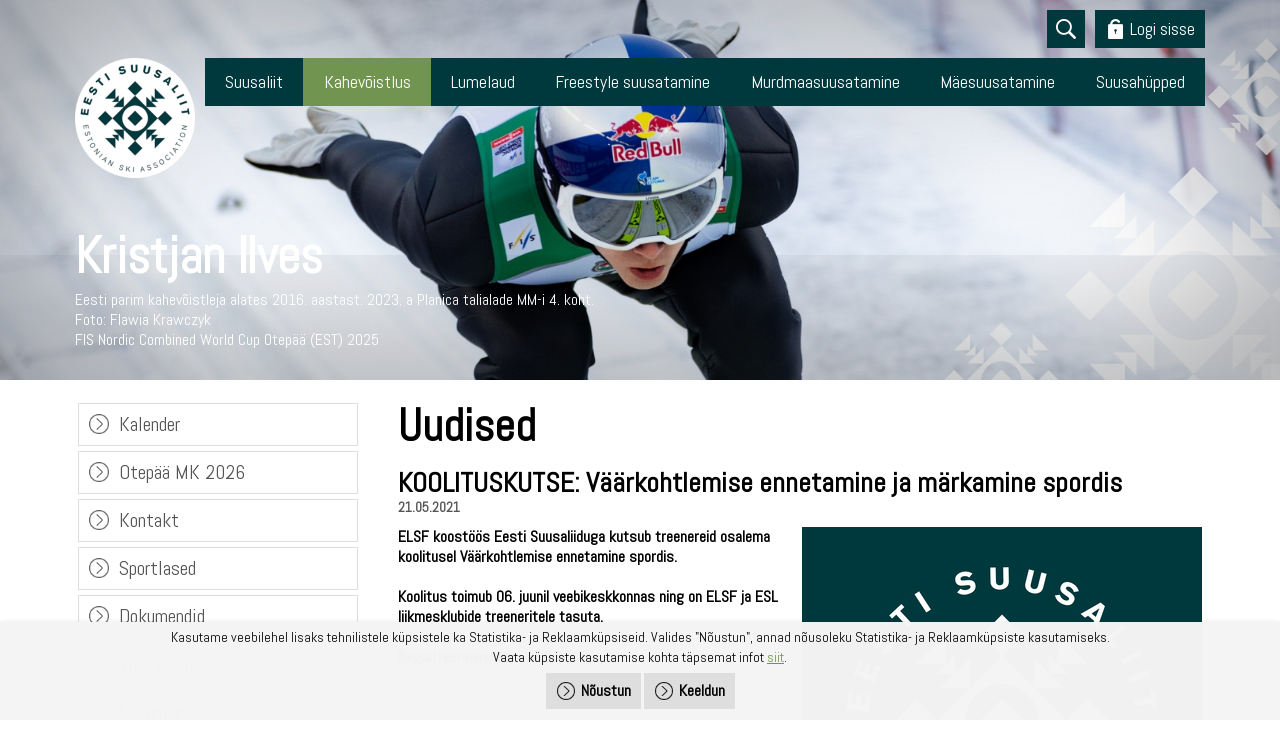

--- FILE ---
content_type: text/html; charset=UTF-8
request_url: https://www.suusaliit.ee/et/kv-uudised?news_id=21998
body_size: 6649
content:
<!DOCTYPE html PUBLIC "-//W3C//DTD XHTML 1.0 Transitional//EN" "http://www.w3.org/TR/xhtml1/DTD/xhtml1-transitional.dtd">
<html xmlns="http://www.w3.org/1999/xhtml">
<head>

	
<title>Uudised - KOOLITUSKUTSE: Väärkohtlemise ennetamine ja märkamine spordis</title>
<meta http-equiv="Content-Type" content="text/html; charset=utf-8" />
<link rel="icon" href="design/design/common/icons/suusaliit.ico" type="image/ico" /><link rel="shortcut icon" href="design/design/common/icons/suusaliit.ico" />
<meta name="author" content="" />
<meta name="keywords" content="" />
<meta name="description" content="" />


<base href="https://www.suusaliit.ee/" />





<meta name="robots" content="follow,index" />

<script type="text/javascript">

var baseDirWithLangAjax = 'https://www.suusaliit.ee/ajaxController';
var langCode2 = 'et';
</script>




<script type="text/javascript" src="js/jquery/jquery-1.11.2/jquery.js"></script>
<script src="js/jquery/jquery-migrate-1.2.1.js"></script>
<script src="js/jquery/jquery-ui-1.11.4/jquery-ui.min.js"></script>
<link rel="stylesheet" href="js/jquery/jquery-ui-1.11.4/jquery-ui.theme.min.css" />
<script type="text/javascript" src="js/jquery_tools/jquery.tools.min.js"></script>





<script type="text/javascript" src="js/functions.js"></script>






<link rel="stylesheet" type="text/css" href="js/jquery/jquery.fancybox-1.2.6/fancybox/jquery.fancybox-1.2.6.css" media="screen" />

<link href="?output=css&amp;windowType=&amp;additional_css=homepage_structure&amp;v=11" rel="stylesheet" type="text/css" />
<link href='https://fonts.googleapis.com/css?family=PT+Sans+Narrow:400,700|Abel&subset=latin,cyrillic' rel='stylesheet' type='text/css'>
<style type="text/css">a.mobileSubMenuOpener{
	background:#719551;
}
.subMenu{
	background:#719551;
}
.sloganBlock a{
	background-color:#719551;
}
.introNewsTitleBoxOdd{
	background: rgba(113, 149, 81, 0.9);
}
.today .dateBox,
.today .seeMoreBox{
	background-color:#719551;
}
.birthdaysBlockInside .today .birthdayDate{
	background-color:#719551;
}
.birthdaysBlockInside .today .birthdayNames{
	color:#719551;
}
.contactBlock .phone a{
	text-decoration:underline;
}
a {
	color:#719551;
}
.GA2_albumTitleContainer .dateBox{
	background-color:#719551;
}
a:hover.lang_menu,
a:hover.search,
a:hover.login{
	background-color:#719551;
}
a.lang_menu_active{
	background-color:#719551;
}
a.logout{
	background-color:#719551;
}
a:hover.menu_1,
a.menu_1_active{
	background:#719551;
}
.leftBlock a:hover.menu_2,
.leftBlock a.menu_2_active{
	background-color:#719551;
	border-color:#719551;
}
a:hover.menu_3,
a.menu_3_active{
  color:#719551;
}
.form_label{
	border-right:8px solid #719551;
}
.bannerActive{
	background-color:#719551;
}</style>
<meta name="HandheldFriendly" content="True" />
<meta name="MobileOptimized" content="320" />
<meta name="viewport" content="width=device-width, initial-scale=1.0" /></head>
<body>




<div class="headerContainer headerContainerBackground" style="background:url(https://www.suusaliit.ee/bw_client_files/suusaliit/public/bw_pictures/85_Kristjan4.jpg) no-repeat center center; -webkit-background-size: cover; -moz-background-size: cover; -o-background-size: cover; background-size: cover;">
	<div class="headerInsideContainer">
  	<div class="topBlock">
    	<div class="buttonsBar">
      	
        <a href="/et/kv-uudised?news_id=21998#searchForm" class="search"></a>
<div id="searchForm" class="searchBox full_background">
  <div class="popup_content_block">
    <a href="/et/kv-uudised?news_id=21998#close" class="close">Sulge</a>
    <form method="get" action="https://www.suusaliit.ee/et/otsing" name="searchForm2">
      <input id="search_keyword" placeholder="Märksõna" type="text" name="keyword" value="" />
      <input type="submit" value="Otsi">
    </form>
  </div>
</div>

<script type="text/javascript">

	$('.full_background').one('webkitAnimationEnd oanimationend msAnimationEnd animationend',   
		function(e) 
		{
			$("#search_keyword").focus();
		});

</script>          <a href="/et/kv-uudised?news_id=21998#loginForm" class="login">Logi sisse</a>
  <div id="loginForm" class="loginBox full_background">
    <div class="popup_content_block">
      <a href="/et/kv-uudised?news_id=21998#close" class="close">Sulge</a>
      <h2>Logi sisse</h2>
      <form method="post" action="https://www.suusaliit.ee/et/logi-sisse" name="loginForm">
        <input id="login_username" placeholder="Kasutajatunnus" type="text" name="username" value="" />
        <input id="login_password" placeholder="Salasõna" type="password" name="password" value="" />
        <div class="hint"><a href="https://www.suusaliit.ee/et/salasona-meeldetuletus">Unustasid salasõna?</a></div>
        <input type="submit" value="Logi sisse" class="button">
      </form>
    </div>
  </div>
  
  <script type="text/javascript">
  
    $('.full_background').one('webkitAnimationEnd oanimationend msAnimationEnd animationend',   
      function(e) 
      {
        $("#login_username").focus();
      });
  
  </script>
      </div>
      <div class="logoAndMenuBar">
      	<div class="logo"><a href="https://www.suusaliit.ee/et/kahevoistlus"><img src="https://www.suusaliit.ee/cache/suusaliit/public/logo/83dfe_180x180x0/498_suusaliit_logo.png" alt="Kahevõistlus" title="Kahevõistlus" /></a></div>
        <div class="menuBlock">
        	<a href="/et/kv-uudised?news_id=21998#mainMenu" class="mobileMainMenuOpener"><span>Rubriigi valik</span></a>
          <div id="mainMenu" class="mainMenu"><a href="/et/kv-uudised?news_id=21998#close" class="closeMenu">Sulge</a>
<ul>
  <li>
  
  
  
      <a href="https://www.suusaliit.ee/et/suusaliit" class="c_1708 menu_1 menu_1_before_1708">Suusaliit</a>
    </li>
  <li>
  
  
  
      <a href="https://www.suusaliit.ee/et/kahevoistlus" class="c_1711 menu_1_active menu_1_before_1711">Kahevõistlus</a>
    </li>
  <li>
  
  
  
      <a href="https://www.suusaliit.ee/et/lumelaud" class="c_1714 menu_1 menu_1_before_1714">Lumelaud</a>
    </li>
  <li>
  
  
  
      <a href="https://www.suusaliit.ee/et/freestyle-suusatamine" class="c_1921 menu_1 menu_1_before_1921">Freestyle suusatamine</a>
    </li>
  <li>
  
  
  
      <a href="https://www.suusaliit.ee/et/murdmaasuusatamine" class="c_1710 menu_1 menu_1_before_1710">Murdmaasuusatamine</a>
    </li>
  <li>
  
  
  
      <a href="https://www.suusaliit.ee/et/maesuusatamine" class="c_1713 menu_1 menu_1_before_1713">Mäesuusatamine</a>
    </li>
  <li>
  
  
  
      <a href="https://www.suusaliit.ee/et/suusahupped" class="c_1712 menu_1 menu_1_before_1712">Suusahüpped</a>
    </li>
</ul></div>
        </div>
      </div>
          	<div class="sloganBlock">
      	      	<div class="slogan">Kristjan Ilves</div>
                        <div class="sloganText">Eesti parim kahevõistleja alates 2016. aastast. 2023. a Planica talialade MM-i 4. koht.<br />
Foto: Flawia Krawczyk<br />
FIS Nordic Combined World Cup Otepää (EST) 2025<br />
</div>
                      </div>
          </div>
  </div>
</div>

<div class="mainContainer">
	<div class="mainBlock">
  	<table width="100%">
      <tr>
        <td>
        
        	<div class="leftBlock">
                        <div id="subMenu" class="subMenu">
              <a href="/et/kv-uudised?news_id=21998#subMenu" class="mobileSubMenuOpener subMenuOpen"><span>Ava alamteemad</span></a>
            	<a href="/et/kv-uudised?news_id=21998#close" class="mobileSubMenuOpener subMenuClose"><span>Sulge alamteemad</span></a>
              <a href="/et/kv-uudised?news_id=21998#close" class="closeMenu">Sulge</a>
<div class="subMenuItemsContainer">
	<div class="subMenuItem">
      <span class="c_1760"><a   href="https://www.suusaliit.ee/et/kvkalender" class="menu_2" title="Kalender" id="menu_1760" >Kalender</a></span>
    </div>
	<div class="subMenuItem">
      <span class="c_2052"><a   href="https://www.suusaliit.ee/et/owc2026" class="menu_2" title="Otepää MK 2026" id="menu_2052" >Otepää MK 2026</a></span>
    </div>
	<div class="subMenuItem">
      <span class="c_1761"><a   href="https://www.suusaliit.ee/et/kvkontakt" class="menu_2" title="Kontakt" id="menu_1761" >Kontakt</a></span>
    </div>
	<div class="subMenuItem">
      <span class="c_1762"><a   href="https://www.suusaliit.ee/et/kvsportlased" class="menu_2" title="Sportlased" id="menu_1762" >Sportlased</a></span>
    </div>
	<div class="subMenuItem">
      <span class="c_1763"><a   href="https://www.suusaliit.ee/et/kvdokumendid" class="menu_2" title="Dokumendid" id="menu_1763" >Dokumendid</a></span>
    </div>
	<div class="subMenuItem">
      <span class="c_1764"><a   href="https://www.suusaliit.ee/et/kvtreenerikutse" class="menu_2" title="Treenerikutse" id="menu_1764" >Treenerikutse</a></span>
    </div>
	<div class="subMenuItem">
      <span class="c_1765"><a   href="https://www.suusaliit.ee/et/kvmarumagi" class="menu_2" title="Marumägi" id="menu_1765" >Marumägi</a></span>
    </div>
	<div class="subMenuItem">
      <span class="c_1842"><a   href="https://www.suusaliit.ee/et/kv-uudised" class="menu_2_active" title="Uudised" id="menu_1842" >Uudised</a></span>
  	    </div>
	<div class="subMenuItem">
      <span class="c_1977"><a   href="https://www.suusaliit.ee/et/tuletrenni" class="menu_2" title="Tule trenni!" id="menu_1977" >Tule trenni!</a></span>
    </div>
</div>
            </div>
                      </div>
          <div class="rightBlock">
                                    <h1>Uudised</h1>
                        <div class="content">
              
              <div class="newsDetailView">
  <h2>KOOLITUSKUTSE: Väärkohtlemise ennetamine ja märkamine spordis</h2>
  <div class="newsDate">21.05.2021</div>
  <div class="newsContentContainer">
        <div class="newsPhoto"> 
      <a class="zoom" title="" href="https://www.suusaliit.ee/cache/suusaliit/public/news2_img/_1200x800x0/21998_suusaliidu_logo_2021.jpg"><img  width="100%"   border="0" src="https://www.suusaliit.ee/cache/suusaliit/public/news2_img/_400x700x0/21998_suusaliidu_logo_2021.jpg" alt="" /></a>
          </div>
            <div class="newsIntro"><p>ELSF koostöös Eesti Suusaliiduga kutsub treenereid osalema koolitusel Väärkohtlemise ennetamine spordis.</p>

<p> </p>

<p>Koolitus toimub 06. juunil veebikeskkonnas ning on ELSF ja ESL liikmesklubide treeneritele tasuta.</p>

<p> </p>

<p>Registreerimine kuni 02.06. <a href="https://docs.google.com/forms/d/e/1FAIpQLSfm3nL37e1fMA99ECmApvMQHAY_NC6dgCoe6D1tWxafTovpYw/viewform">SIIN</a></p>

<p> </p>

<p><img alt="" src="/bw_client_files/suusaliit/public/img/Image/elsf-ja-esl-treenerite-koolitus-vaarkohtlemise-ennetamine.png" style="width: 595px; height: 842px;" /></p>
</div>
        <div style="position:relative; display:block; clear:both;"></div>
  </div>
</div>
            </div>
    			</div>
          
        </td>
      </tr>
    </table>
  </div>
</div>

<div class="sponsorsContainer">
	<div class="sponsorsBlock">   
<div id="sponsors" class="owl-carousel-2">
	<span><a href="https://www.connecto.ee/" target="_blank"><img src="https://www.suusaliit.ee/cache/suusaliit/public/sponsor_logo/_150x70x0/165_connecto.PNG" alt="AS Connecto Eesti" title="AS Connecto Eesti" style="max-height:70px; max-width:94%;" /></a></span>
	<span><a href="http://www.cfs.ee" target="_blank"><img src="https://www.suusaliit.ee/cache/suusaliit/public/sponsor_logo/_150x70x0/110_CFS.jpg" alt="CF&S" title="CF&S" style="max-height:70px; max-width:94%;" /></a></span>
	<span><a href="https://www.graanulinvest.com/est/avaleht" target="_blank"><img src="https://www.suusaliit.ee/cache/suusaliit/public/sponsor_logo/_150x70x0/149_Screenshot_2022-05-03_at_14.22.05.png" alt="AS Graanul Invest" title="AS Graanul Invest" style="max-height:70px; max-width:94%;" /></a></span>
	<span><a href="https://www.unibet.ee/" target="_blank"><img src="https://www.suusaliit.ee/cache/suusaliit/public/sponsor_logo/_150x70x0/196_Screenshot_2022-06-14_at_10.51.01.png" alt="Unibet" title="Unibet" style="max-height:70px; max-width:94%;" /></a></span>
	<span><a href="https://www.ramirent.ee/" target="_blank"><img src="https://www.suusaliit.ee/cache/suusaliit/public/sponsor_logo/_150x70x0/199_Ramirent.png" alt="Ramirent" title="Ramirent" style="max-height:70px; max-width:94%;" /></a></span>
	<span><a href="https://arens.ee/et/tooted.html" target="_blank"><img src="https://www.suusaliit.ee/cache/suusaliit/public/sponsor_logo/_150x70x0/154_arenslogoPNG.png" alt="Arens" title="Arens" style="max-height:70px; max-width:94%;" /></a></span>
	<span><a href="https://www.farmi.ee/et" target="_blank"><img src="https://www.suusaliit.ee/cache/suusaliit/public/sponsor_logo/_150x70x0/200_Farmi.png" alt="Farmi" title="Farmi" style="max-height:70px; max-width:94%;" /></a></span>
	<span><a href="https://www.capitalmill.eu" target="_blank"><img src="https://www.suusaliit.ee/cache/suusaliit/public/sponsor_logo/_150x70x0/195_Screenshot_2022-05-10_at_09.50.56.png" alt="Capital Mill" title="Capital Mill" style="max-height:70px; max-width:94%;" /></a></span>
	<span><a href="https://europark.ee" target="_blank"><img src="https://www.suusaliit.ee/cache/suusaliit/public/sponsor_logo/_150x70x0/155_EuroPark_logo.jpeg" alt="Europark" title="Europark" style="max-height:70px; max-width:94%;" /></a></span>
	<span><a href="https://www.isover.ee/" target="_blank"><img src="https://www.suusaliit.ee/cache/suusaliit/public/sponsor_logo/_150x70x0/157_Isover_Logo_CMJN.jpg" alt="Isover" title="Isover" style="max-height:70px; max-width:94%;" /></a></span>
	<span><a href="https://davafoods.ee/" target="_blank"><img src="https://www.suusaliit.ee/cache/suusaliit/public/sponsor_logo/_150x70x0/231_dava.png" alt="Dava Foods" title="Dava Foods" style="max-height:70px; max-width:94%;" /></a></span>
	<span><a href="http://www.maru.ee" target="_blank"><img src="https://www.suusaliit.ee/cache/suusaliit/public/sponsor_logo/_150x70x0/6_Maru_Ehitus.png" alt="Maru Ehitus" title="Maru Ehitus" style="max-height:70px; max-width:94%;" /></a></span>
	<span><a href="https://tradehouse.ee/" target="_blank"><img src="https://www.suusaliit.ee/cache/suusaliit/public/sponsor_logo/_150x70x0/201_Tradehouse.png" alt="Tradehouse" title="Tradehouse" style="max-height:70px; max-width:94%;" /></a></span>
	<span><a href="https://www.swixshop.ee/" target="_blank"><img src="https://www.suusaliit.ee/cache/suusaliit/public/sponsor_logo/_150x70x0/164_124022967_287358239146693_5044272406555775599_n.png" alt="Swix" title="Swix" style="max-height:70px; max-width:94%;" /></a></span>
	<span><a href="https://mariineauto.ee/" target="_blank"><img src="https://www.suusaliit.ee/cache/suusaliit/public/sponsor_logo/_150x70x0/222_subaru-mariine_varviline_h2_1.jpg" alt="Subaru" title="Subaru" style="max-height:70px; max-width:94%;" /></a></span>
	<span><a href="https://all.accor.com/hotel/B9L7/index.en.shtml" target="_blank"><img src="https://www.suusaliit.ee/cache/suusaliit/public/sponsor_logo/_150x70x0/203_mercure_hotels.png" alt="Mercure hotel by Tallinn" title="Mercure hotel by Tallinn" style="max-height:70px; max-width:94%;" /></a></span>
	<span><a href="https://vbh24.ee/et" target="_blank"><img src="https://www.suusaliit.ee/cache/suusaliit/public/sponsor_logo/_150x70x0/207_VBH24.png" alt="VBH Estonia OÜ" title="VBH Estonia OÜ" style="max-height:70px; max-width:94%;" /></a></span>
	<span><a href="https://rkiosk.ee/" target="_blank"><img src="https://www.suusaliit.ee/cache/suusaliit/public/sponsor_logo/_150x70x0/234_R-kiosk_logo_Pantone_blue-1.jpg" alt="R-Kiosk" title="R-Kiosk" style="max-height:70px; max-width:94%;" /></a></span>
	<span><a href="https://www.silindia.ee/" target="_blank"><img src="https://www.suusaliit.ee/cache/suusaliit/public/sponsor_logo/_150x70x0/239_Kuvatommis_2025-07-01_002141.png" alt="Silindia Ehitus" title="Silindia Ehitus" style="max-height:70px; max-width:94%;" /></a></span>
	<span><a href="https://fibenol.com/" target="_blank"><img src="https://www.suusaliit.ee/cache/suusaliit/public/sponsor_logo/_150x70x0/240_Fibenol.png" alt="Fibenol" title="Fibenol" style="max-height:70px; max-width:94%;" /></a></span>
</div>
<a class="slider2_btn prev2"></a>
<a class="slider2_btn next2"></a>

<script>

$(document).ready(function() {

	var owl = $("#sponsors");

	owl.owlCarousel({
		scrollPerPage : true,
		items : 8, //10 items above 1000px browser width
		itemsDesktop : [1200,6], //5 items between 1000px and 901px
		itemsDesktopSmall : [900,4], // 3 items betweem 900px and 601px
		itemsTablet : [600,2], //2 items between 600 and 0;
		itemsMobile : false // itemsMobile disabled - inherit from itemsTablet option
	});

	owl.trigger('owl.play',4000);

	// Custom Navigation Events
	$(".next2").click(function(){
		owl.trigger('owl.next');
	})
	$(".prev2").click(function(){
		owl.trigger('owl.prev');
	})

});

</script>
</div>
</div>

<div class="contactContainer">
	<div class="contactBlock"><span>Eesti Suusaliit</span>
<span>Sõjakooli 10, ruum 305, 11316, Tallinn</span>
<span class="phone">
	Telefon: <a href="tel:+ 372 603 15 16">+ 372 603 15 16</a>	
</span>

<span>E- mail: <a href="mailto:&#x69;&#x6e;&#x66;&#x6f;&#x40;&#x73;&#x75;&#x75;&#x73;&#x61;&#x6c;&#x69;&#x69;&#x74;&#x2e;&#x65;&#x65;">&#x69;&#x6e;&#x66;&#x6f;&#x40;&#x73;&#x75;&#x75;&#x73;&#x61;&#x6c;&#x69;&#x69;&#x74;&#x2e;&#x65;&#x65;</a></span>
</div>
</div>

<div class="locationContainer">
	<script src="https://maps.googleapis.com/maps/api/js?v=3.exp" type="text/javascript"></script>
<script type="text/javascript">

$(document).ready(function () {
	function initialize() {
		var mapOptions = {
				zoom: 16,
				scrollwheel: false,
				disableDefaultUI: true,
				center: new google.maps.LatLng(59.4039031,24.7185164),
				styles: [{featureType:"landscape",stylers:[{saturation:-100},{lightness:65},{visibility:"on"}]},{featureType:"poi",stylers:[{saturation:-100},{lightness:25},{visibility:"simplified"}]},{featureType:"road.highway",stylers:[{saturation:-100},{visibility:"simplified"}]},{featureType:"road.arterial",stylers:[{saturation:-100},{lightness:30},{visibility:"on"}]},{featureType:"road.local",stylers:[{saturation:-100},{lightness:40},{visibility:"on"}]},{featureType:"transit",stylers:[{saturation:-100},{visibility:"simplified"}]},{featureType:"administrative.province",stylers:[{visibility:"off"}]/**/},{featureType:"administrative.locality",stylers:[{visibility:"off"}]},{featureType:"administrative.neighborhood",stylers:[{visibility:"on"}]/**/},{featureType:"water",elementType:"labels",stylers:[{visibility:"on"},{lightness:-25},{saturation:-100}]},{featureType:"water",elementType:"geometry",stylers:[{hue:"#ffff00"},{lightness:-25},{saturation:-97}]}]
		};
		map = new google.maps.Map(document.getElementById("suusaliitMap"), mapOptions);
		var image = "/design/design/suusaliit/common/img/icon_location.png";
		var marker = new google.maps.Marker({
			position: map.getCenter(),
			icon: image,
			map: map
		});
	}
	google.maps.event.addDomListener(window, 'resize', initialize);
	google.maps.event.addDomListener(window, 'load', initialize);
});

</script>

<div class="mapContainer">
	<div class="see_larger_map"><a href="https://www.google.com/maps/place/S%C3%B5jakooli+10,+Kristiine,+11316+Harju+maakond/@59.4039031,24.7185164,17z/data=!3m1!4b1!4m5!3m4!1s0x469294e7df779f45:0x144e079bab74860b!8m2!3d59.4039031!4d24.7207052?hl=et" target="_blank">Vaata suuremat kaarti</a></div>
	<div class="mapBlock"></div>
</div></div>

<div class="partnersContainer">
	<div class="partnersBlock">
  	<div class="partnersBlockInside"><div class="title">Partnerid:</div>
<div class="fis"><a href="http://www.fis-ski.com" target="_blank"><img src="design/design/suusaliit/common/img/partners/fis.png" title="FIS" alt="FIS" /></a></div>
<div class="tehvandi"><a href="http://www.tehvandi.ee" target="_blank"><img src="design/design/suusaliit/common/img/partners/tehvandi.png" title="Tehvandi Spordikeskus" alt="Tehvandi Spordikeskus" /></a></div>
<div class="suusatades"><a href="http://suusatades.weebly.com/" target="_blank"><img src="design/design/suusaliit/common/img/partners/suusatades.jpg" title="Suusatades..." alt="Suusatades..." /></a></div></div>
  </div>
</div>

<div class="copyrightContainer">
	<div class="copyrightBlock">
  	<div class="copyrightBlockInside"><div class="copyright">&copy;2026 Eesti Suusaliit</div>
<div class="socialMedia">
	  <a href="https://www.facebook.com/KVjaSH/?fref=ts" class="icon facebook" target="_blank"></a>
      </div>
<div class="bestit"><a href="http://www.bestit.ee" target="_blank"></a></div></div>
  </div>
</div>
	<div id="overDiv" style="position:absolute; visibility:hidden; z-index:1000;"></div>
	<div style="position:absolute;top:0px;left:0px;padding:0px;margin:0px;z-index:100000000;">
		    	<a style="text-decoration:none;" href="?id=10">&nbsp;&nbsp;&nbsp;</a>
      </div>
	




<script type="text/javascript">
repairImages();
</script>

<script type="text/javascript">
<!--
window.addEventListener("resize", redrawResponsiveContainers);
window.addEventListener("load", redrawResponsiveContainers);
redrawResponsiveContainers();
-->
</script>


	<script src="/js/owl-carousel/owl.carousel.js" type="text/javascript"></script>
  <script type="text/javascript" src="js/vTicker/jquery.vticker-min.js"></script>

    <script type="text/javascript" src="js/jquery/jquery.fancybox-1.2.6/fancybox/jquery.fancybox-1.2.6.pack.js"></script>
  <script type="text/javascript">
  
  $(document).ready(function() {
    $("a.zoom").fancybox({
      'overlayOpacity'	:	0.9,
      'overlayColor'		:	'#333'
    });
  });
  
  </script>

<script type="text/javascript">
fixYoutubeVideosZindex();
</script>

<script type="text/javascript">
fixIframe100percent();
</script>

<script type="text/javascript">
tableForMobile("responsive");
</script>



<div class="po_popup_type2" id="po_popup4">
	<div class="po_popup_type2_container">
		<div class="po_popup_type2_content_container">
			<div class="po_popup_type2_content">
				<div class="po_popup_type2_text">
					 		
					Kasutame veebilehel lisaks tehnilistele küpsistele ka Statistika- ja Reklaamküpsiseid. Valides "Nõustun", annad nõusoleku Statistika- ja Reklaamküpsiste kasutamiseks.<br>Vaata küpsiste kasutamise kohta täpsemat infot <a target="_blank" href="https://www.suusaliit.ee/et/kupsised">siit</a>.

				</div>
				<div class="po_popup_type2_buttons">					
					<a href="javascript:PO_closePopup(4,2147483,1,1)" class="button">Nõustun</a>
					<a href="javascript:PO_closePopup(4,2147483,1,-1)" class="button">Keeldun</a>
				</div>
			</div>
		</div>
	</div>	
</div>

<script>

/* seda on vaja siis, kui on palju valikuid */
function PO_saveCookiesAcceptAll(popup_id,expiration_in_seconds,version,b_accept_all)
{	
	var o = new Object();	
	o.necessary = 1;
	o.functional = b_accept_all ? 1 : 0;
	o.statistical = b_accept_all ? 1 : 0;
	o.advertising = b_accept_all ? 1 : 0;
	setCookieSeconds("po_popup_"+popup_id+'_'+version, JSON.stringify(o), expiration_in_seconds); 
	mainDialog_closeDialog();
}
function PO_cookieSettings(popup_id)
{	
	var params = 'action=PO_cookieSettingsAjax&popup_id='+popup_id;	
	jQuery.ajax({
	  url: baseDirWithLangAjax,
	  data: params,
	  dataType: 'json',
	  success: function(o)
	  {	  		  	
	  	mainDialog_openDialog();
			jQuery("#mainDialogTitle").html(o.title);
			jQuery("#mainDialogContent").html(o.str);
			jQuery(".popupContent").css('max-width',o.maxWidth+'px');				  		  	  		  		  			
	  }
	});
}
function PO_cookieSettingsSave()
{	
	var popup_id = jQuery("#popup_id").val();
	var version = jQuery("#version").val();
	var expiration_in_seconds = jQuery("#expiration_in_seconds").val();
	var o = new Object();	
	o.necessary = 1;
	o.functional = jQuery("#functional").prop('checked') ? 1 : 0;
	o.statistical = jQuery("#statistical").prop('checked') ? 1 : 0;
	o.advertising = jQuery("#advertising").prop('checked') ? 1 : 0;
	setCookieSeconds("po_popup_"+popup_id+'_'+version, JSON.stringify(o), expiration_in_seconds); 
	mainDialog_closeDialog();
	return false;
}

function PO_closePopup(popup_id,expiration_in_seconds,version,value=1)
{
	setCookieSeconds("po_popup_"+popup_id+'_'+version, value, expiration_in_seconds); 
	jQuery("#po_popup"+popup_id).hide();
	location.reload(); // uuendame lehe ära		
}
// avab popup akna
function PO_openInRealPopup(popup_id,expiration_in_seconds,version)
{			
	//setCookieSeconds("po_popup_"+popup_id+'_'+version, "1", expiration_in_seconds);
	var params = 'action=PO_openInRealPopupAjax&popup_id='+popup_id;	
	jQuery.ajax({
	  url: baseDirWithLangAjax,
	  data: params,
	  dataType: 'json',
	  success: function(o)
	  {	  	
	  	console.log(o);
	  	mainDialog_openDialog();
			jQuery("#mainDialogTitle").html(o.title);
			jQuery("#mainDialogContent").html(o.str);
			jQuery(".popupContent").css('max-width',o.maxWidth+'px');				  		  	  		  		  			
	  }
	});
}

</script>

</body>
</html>
<!--
  Created by BestIT OÜ
  http://www.bestit.ee
-->


--- FILE ---
content_type: text/css; charset=UTF-8
request_url: https://www.suusaliit.ee/?output=css&windowType=&additional_css=homepage_structure&v=11
body_size: 13617
content:
.listContainer{display:block;}.list{border-spacing: 0;border-collapse: collapse;width:100%;}.list th{padding:5px;background-color:#cdcdcd;border-bottom:1px solid #e5e5e5;border-right:1px solid #e5e5e5;color:#000;text-align:left;}.list td{padding:5px;border-bottom:1px solid #e5e5e5;border-right:1px solid #e5e5e5;}.list td:first-child{border-left:1px solid #e5e5e5;}.list tr:nth-child(odd) {background: #f2f2f2;}.list tr:nth-child(even) {background: #ffffff;}.list tr:nth-child(odd) .listActiveRow,.list tr:nth-child(even) .listActiveRow{background-color:#ccf0fe;}.listButtonField{width:26px;}.withHeader tr:first-child td{padding:5px;background-color:#cdcdcd;border-bottom:1px solid #e5e5e5;border-right:1px solid #e5e5e5;color:#000;font-weight:600;}a.buttonDetailView,a.buttonEdit,a.buttonDelete,a.buttonMoveUp,a.buttonMoveDown,a.buttonAdd{display:block;width:26px;height:26px;background-color: #00adef;-moz-border-radius: 20px;-webkit-border-radius: 20px;border-radius: 20px;-khtml-border-radius: 20px;-webkit-background-size: 12px;-moz-background-size: 12px;-o-background-size: 12px;background-size: 12px;background-repeat:no-repeat;background-position:50% 50%;}a:hover.buttonDetailView,a:hover.buttonEdit,a:hover.buttonDelete,a:hover.buttonMoveUp,a:hover.buttonMoveDown{background-color: #cdcdcd;}h2 a.buttonAdd{background-color:#cdcdcd;position:absolute;right:10px;top:8px;}a.buttonDetailView{background-image:url(design/design/common/img/button_detail_view.png);}a.buttonEdit{background-image:url(design/design/common/img/button_edit.png);}a.buttonDelete{background-image:url(design/design/common/img/button_delete.png);}a.buttonMoveUp{background-image:url(design/design/common/img/arrow_desc.png);background-size:10px;}a.buttonMoveDown{background-image:url(design/design/common/img/arrow_asc.png);background-size:10px;}a.buttonAdd{background-image:url(design/design/common/img/button_add.png);}.width100p{width:100%;}.width75p{width:75%;}.width66p{width:66%;}.width50p{width:50%;}.width33p{width:33%;}.width25p{width:25%;}.width20p{width:20%;}.width15p{width:15%;}.width10p{width:10%;}.width5p{width:5%;}.ti1 td:nth-child(1), .ti1 th:nth-child(1),.ti2 td:nth-child(2), .ti2 th:nth-child(2),.ti3 td:nth-child(3), .ti3 th:nth-child(3),.ti4 td:nth-child(4), .ti4 th:nth-child(4),.ti5 td:nth-child(5), .ti5 th:nth-child(5),.ti6 td:nth-child(6), .ti6 th:nth-child(6),.ti7 td:nth-child(7), .ti7 th:nth-child(7),.ti8 td:nth-child(8), .ti8 th:nth-child(8),.ti9 td:nth-child(9), .ti9 th:nth-child(9), .ti10 td:nth-child(10), .ti10 th:nth-child(10), .ti11 td:nth-child(11), .ti11 th:nth-child(11),.ti12 td:nth-child(12), .ti12 th:nth-child(12),.ti13 td:nth-child(13), .ti13 th:nth-child(13),.ti14 td:nth-child(14), .ti14 th:nth-child(14),.ti15 td:nth-child(15), .ti15 th:nth-child(15),.ti16 td:nth-child(16), .ti16 th:nth-child(16),.ti17 td:nth-child(17), .ti17 th:nth-child(17),.ti18 td:nth-child(18), .ti18 th:nth-child(18),.ti19 td:nth-child(19), .ti19 th:nth-child(19),.ti20 td:nth-child(20), .ti20 th:nth-child(20){color:red;font-weight:600;}.tr1 td:nth-child(1), .tr1 th:nth-child(1),.tr2 td:nth-child(2), .tr2 th:nth-child(2),.tr3 td:nth-child(3), .tr3 th:nth-child(3),.tr4 td:nth-child(4), .tr4 th:nth-child(4),.tr5 td:nth-child(5), .tr5 th:nth-child(5),.tr6 td:nth-child(6), .tr6 th:nth-child(6),.tr7 td:nth-child(7), .tr7 th:nth-child(7),.tr8 td:nth-child(8), .tr8 th:nth-child(8),.tr9 td:nth-child(9), .tr9 th:nth-child(9), .tr10 td:nth-child(10), .tr10 th:nth-child(10), .tr11 td:nth-child(11), .tr11 th:nth-child(11),.tr12 td:nth-child(12), .tr12 th:nth-child(12),.tr13 td:nth-child(13), .tr13 th:nth-child(13),.tr14 td:nth-child(14), .tr14 th:nth-child(14),.tr15 td:nth-child(15), .tr15 th:nth-child(15),.tr16 td:nth-child(16), .tr16 th:nth-child(16),.tr17 td:nth-child(17), .tr17 th:nth-child(17),.tr18 td:nth-child(18), .tr18 th:nth-child(18),.tr19 td:nth-child(19), .tr19 th:nth-child(19),.tr20 td:nth-child(20), .tr20 th:nth-child(20){text-align:right;}.tc1 td:nth-child(1), .tc1 th:nth-child(1),.tc2 td:nth-child(2), .tc2 th:nth-child(2),.tc3 td:nth-child(3), .tc3 th:nth-child(3),.tc4 td:nth-child(4), .tc4 th:nth-child(4),.tc5 td:nth-child(5), .tc5 th:nth-child(5),.tc6 td:nth-child(6), .tc6 th:nth-child(6),.tc7 td:nth-child(7), .tc7 th:nth-child(7),.tc8 td:nth-child(8), .tc8 th:nth-child(8),.tc9 td:nth-child(9), .tc9 th:nth-child(9), .tc10 td:nth-child(10), .tc10 th:nth-child(10), .tc11 td:nth-child(11), .tc11 th:nth-child(11),.tc12 td:nth-child(12), .tc12 th:nth-child(12),.tc13 td:nth-child(13), .tc13 th:nth-child(13),.tc14 td:nth-child(14), .tc14 th:nth-child(14),.tc15 td:nth-child(15), .tc15 th:nth-child(15),.tc16 td:nth-child(16), .tc16 th:nth-child(16),.tc17 td:nth-child(17), .tc17 th:nth-child(17),.tc18 td:nth-child(18), .tc18 th:nth-child(18),.tc19 td:nth-child(19), .tc19 th:nth-child(19),.tc20 td:nth-child(20), .tc20 th:nth-child(20){text-align:center;}.tb1 td:nth-child(1), .tb1 th:nth-child(1),.tb2 td:nth-child(2), .tb2 th:nth-child(2),.tb3 td:nth-child(3), .tb3 th:nth-child(3),.tb4 td:nth-child(4), .tb4 th:nth-child(4),.tb5 td:nth-child(5), .tb5 th:nth-child(5),.tb6 td:nth-child(6), .tb6 th:nth-child(6),.tb7 td:nth-child(7), .tb7 th:nth-child(7),.tb8 td:nth-child(8), .tb8 th:nth-child(8),.tb9 td:nth-child(9), .tb9 th:nth-child(9), .tb10 td:nth-child(10), .tb10 th:nth-child(10), .tb11 td:nth-child(11), .tb11 th:nth-child(11),.tb12 td:nth-child(12), .tb12 th:nth-child(12),.tb13 td:nth-child(13), .tb13 th:nth-child(13),.tb14 td:nth-child(14), .tb14 th:nth-child(14),.tb15 td:nth-child(15), .tb15 th:nth-child(15),.tb16 td:nth-child(16), .tb16 th:nth-child(16),.tb17 td:nth-child(17), .tb17 th:nth-child(17),.tb18 td:nth-child(18), .tb18 th:nth-child(18),.tb19 td:nth-child(19), .tb19 th:nth-child(19),.tb20 td:nth-child(20), .tb20 th:nth-child(20){font-weight:600;}.narrow td,.narrow th{padding:3px 2px;font-size:14px;line-height:15px;}.messages_global_container{display:block;margin-bottom:10px;}.warnings_container{font-weight:600;padding:10px;background-color:#f4b202;}.errors_container{font-weight:600;padding:10px;background-color:#e2001a;color:#fff;}.messages_container{font-weight:600;padding:10px;background-color:#24a612;color:#fff;}section{border-top:1px solid #e5e5e5;margin-top:10px;display:block;overflow:hidden;}section h2{background-color:#00adef;margin:0px;padding:12px 10px 10px 10px;color:#fff;position:relative;}section:first-child{margin-top:0px;}.form_container{clear:both;display:block;overflow:hidden;border:1px solid #dedede;padding:10px;}.form_row{display: -webkit-flex;display: -webkit-box;display: -moz-box;display: -ms-flexbox;display: flex;-webkit-flex-direction: row;flex-direction: row;}.colspan{-webkit-flex-direction: column;flex-direction: column;}.form_label,.form_value{background-color:#f4f4f4;border-right:1px solid #e5e5e5;border-left:1px solid #ffffff;border-bottom:1px solid #e5e5e5;border-top:1px solid #ffffff;}.colspan .form_label{border-bottom:0px;border-right:0px;width:100%;-moz-box-sizing: border-box;box-sizing: border-box;}.colspan .form_value{border-top:0px;padding-top:0px;width:100%;border-left:0px;-moz-box-sizing: border-box;box-sizing: border-box;}.form_label{padding:5px 10px 5px 10px;color:#000;font-weight:600;width:22%;}.form_value{width:78%;padding:5px 10px 5px 10px;}.form_label:first-child{border-left:1px solid #e5e5e5;}.labelWidth33p .form_label{width:33%}.labelWidth33p .form_value{width:67%; }.labelWidth50p .form_label{width:50%;}.labelWidth50p .form_value{width:50%;}.labelWidth66p .form_label{width:66%;}.labelWidth66p .form_value{width:34%; }.form_value p{display:block;margin:0px;padding:0px;padding-bottom:2px;color:#000;}.form_value_element{float:left;margin-right:10px;}.form_value_element:first-child{margin-left:0px;}.required:after{content: '*';color:red;padding-left:5px;}.form_buttons{margin-top:10px;display:flex;justify-content: center;webkit-justify-content: center;}.buttons{display:block;overflow:hidden;margin:10px 0px 5px 0px;}.buttons a.button{margin-bottom:5px;}.popupDialog {display:none;margin-top:50px;left:calc(50% - 350px); background-color:#fff;width:700px;}.popupHeader{background-color:#dedede;padding:15px;}.popupHeader h2{text-transform:none;padding:0px 30px 0px 0px;margin:0px;color:#000;}.popupContent{padding:15px 15px;}.popupContent p{padding:0px;margin:0px;}.close {position: absolute;right: 0px;bottom: 100%;height: 40px;width: 24px;background: url(design/design/common/img/close.png) no-repeat center;background-size: 24px;font-size: 0px;-webkit-transition: all 0.5s ease;transition: all 0.5s ease;cursor:pointer;}.close:hover {-ms-transform: rotate(180deg);-webkit-transform: rotate(180deg);transform: rotate(180deg);}@keyframes fadeIn {0% {opacity: 0;}100% {opacity: 1;}}.popupFullBackground {display: none;position: fixed;left: 0px;top: 0px;right: 0px;bottom: 0px;z-index: 1000;background: rgba(0, 0, 0, 0.8);padding: 40px;align-items: center;-webkit-box-align: center;-webkit-justify-content: center; -webkit-box-pack: center;justify-content: center;overflow: auto;}.popupFullBackground:target {display: -webkit-box;display: -moz-box;display: -ms-flexbox;display: flex;-webkit-animation: fadeIn 0.5s ease;animation: fadeIn 0.5s ease;}.popupContent {flex: 0 1 700px;background: #fff;padding: 20px;padding-top: 10px;position: relative;}.popupContent h2 {font-size: 24px;font-weight: 700;color: #000;margin: 10px 0px;line-height: 1.2;}.popupClose {position: absolute;right: 0px;bottom: 100%;height: 40px;width: 40px;background: url(design/design/common/img/close.png) no-repeat center;background-size: 24px;font-size:0px;-webkit-transition: all 0.3s ease;transition: all 0.3s ease;}.popupClose:hover {-ms-transform: rotate(180deg);-webkit-transform: rotate(180deg);transform: rotate(180deg);}.pagingContainer{margin-top:10px;display:block;overflow:hidden;}.pagerContainer{display:flex;flex-direction:row;padding:5px;align-items:center;background-color:#e5e5e5;}.pagerLeftBlock{flex: 0 1 57px;flex-wrap:no-wrap;display:flex;}.pagerMiddleBlock{flex:auto;justify-content:center;padding:0 15px;}.pagerRightBlock{display:flex;flex: 0 1 57px;flex-wrap:no-wrap;}a.pagingButtonFirstPage,a.pagingButtonPreviousPage,a.pagingButtonNextPage,a.pagingButtonLastPage{display:block;width:26px;height:26px;background-color: #777;-moz-border-radius: 20px;-webkit-border-radius: 20px;border-radius: 20px;-khtml-border-radius: 20px;-webkit-background-size: 12px;-moz-background-size: 12px;-o-background-size: 12px;background-size: 12px;background-repeat:no-repeat;background-position:50% 50%;}a.pagingButtonFirstPage,a.pagingButtonPreviousPage,a.pagingButtonNextPage,a.pagingButtonLastPage{background-size:auto 8px;float:left;}a.pagingButtonFirstPage{background-image:url(design/design/common/img/pagingFirstPageButton.png);background-position:40% 50%;margin-right:5px;}a.pagingButtonPreviousPage{background-image:url(design/design/common/img/pagingPrevPageButton.png);}a.pagingButtonNextPage{background-image:url(design/design/common/img/pagingNextPageButton.png);margin-right:5px;}a.pagingButtonLastPage{background-image:url(design/design/common/img/pagingLastPageButton.png);background-position:60% 50%;}a.buttonDisabled{cursor:default;background-color:#e5e5e5;}a:hover.buttonDisabled{cursor:default;background-color:#e5e5e5;}@media only screen and (max-width: 750px) {.popupDialog{width:520px;left:calc(50% - 260px);}}@media only screen and (max-width: 550px) {.popupDialog{width:400px;left:calc(50% - 200px);}}@media only screen and (max-width: 440px) {.popupDialog{width:260px;left:calc(50% - 130px);}}.po_popup_type2_buttons{margin:6px;}.po_popup_type2{text-align: center;position: fixed;padding: 6px;right: 0;bottom: 0;left: 0;font-size: 14px;background: #f4f4f4;box-shadow: 0 0 5px rgba(0,0,0,0.1);z-index: 2000;opacity: .99;}.po_popup_type2_container {-webkit-box-sizing: border-box;-moz-box-sizing: border-box;box-sizing: border-box;}.po_popup_type2_icon{padding-right: 8px;}.po_popup_type2_close{padding-left: 8px;}.po_popup_type2_icon, .po_popup_type2_text, .po_popup_type2_close {display: inline; height: 30px;vertical-align: middle }.popupType2Close img{margin-top:7px;margin-right:7px;}.po_popup_type2{padding-top:5px;padding-bottom:5px;z-index: 1000000;}.popupType2CloseMobile{display:none;}@media screen and (max-width:1024px) {.popupType2Close{display:none;} .popupType2CloseMobile{display:block;}}.GA2_albumBox{float:left;width:49%;position:relative;font-size:0px;line-height:0px;cursor:pointer;margin-bottom:2%;}.GA2_albumBox:nth-child(even){float:left;width:49%;margin-left:2%;}.GA2_albumTitleContainer{position:absolute;bottom:0;left:0;right:0;background: rgba(222, 222, 222, 0.9);font-size:16px;line-height:19px;display: -webkit-box;display: -ms-flexbox;display: -webkit-flex;display: flex;-webkit-box-align: center;-moz-box-align: center;-ms-flex-line-pack: center;-webkit-align-content: center;align-content: center;align-items:center;}.GA2_albumTitleContainer .dateBox{width:80px;text-align:center;padding:10px;background-color:#b0b0b0;color:#fff;font-weight:600;}.GA2_albumTitleContainer .nameBox{-webkit-box-flex: 1;-webkit-flex: 1;-ms-flex: 1;flex: 1;padding:10px;color:#000;}.GA2_albumTitleContainer span{padding:0;margin:0;font-size:16px;height:19px;overflow:hidden;font-weight:600;}.GA2_simpleGallery{width: 100%;height: auto;float: left;}.GA2_simpleGallery a{-webkit-tap-highlight-color: rgba(0,0,0,0);-webkit-touch-callout: none;float: left;width:24%;margin:0.5%;position:relative;display:inline-block;overflow:hidden;}.GA2_simpleGallery a:before{content: "";display: block;padding-top: 100%;}.GA2_simpleGallery img{position:absolute;top:50%;display:block;left:50%;-ms-transform: translate(-50%, -40%);-webkit-transform: translate(-50%, -40%);transform: translate(-50%, -40%);width:100%;}.GA2_simpleGallery .landscapePhoto{-ms-transform: translate(-50%, -50%);-webkit-transform: translate(-50%, -50%);transform: translate(-50%, -50%);width:auto;height:100%;}.GA2_simpleGallery a:first-child{width:49%;}.GA2_simpleGallery a:nth-child(6){clear:both;}.GA2_simpleGallery figure{display: none;border:10px solid red;padding:0;margin:0;}.pswp {display: none;position: absolute;width: 100%;height: 100%;left: 0;top: 0;overflow: hidden;-ms-touch-action: none;touch-action: none;z-index: 1500;-webkit-text-size-adjust: 100%;-webkit-backface-visibility: hidden;outline: none; }.pswp * {-webkit-box-sizing: border-box;box-sizing: border-box; }.pswp img {max-width: none; }.pswp--animate_opacity {opacity: 0.001;will-change: opacity;-webkit-transition: opacity 333ms cubic-bezier(0.4, 0, 0.22, 1);transition: opacity 333ms cubic-bezier(0.4, 0, 0.22, 1); }.pswp--open {display: block; }.pswp--zoom-allowed .pswp__img {cursor: -webkit-zoom-in;cursor: -moz-zoom-in;cursor: zoom-in; }.pswp--zoomed-in .pswp__img {cursor: -webkit-grab;cursor: -moz-grab;cursor: grab; }.pswp--dragging .pswp__img {cursor: -webkit-grabbing;cursor: -moz-grabbing;cursor: grabbing; }.pswp__bg {position: absolute;left: 0;top: 0;width: 100%;height: 100%;background: #000;opacity: 0;-webkit-backface-visibility: hidden;will-change: opacity; }.pswp__scroll-wrap {position: absolute;left: 0;top: 0;width: 100%;height: 100%;overflow: hidden; }.pswp__container,.pswp__zoom-wrap {-ms-touch-action: none;touch-action: none;position: absolute;left: 0;right: 0;top: 0;bottom: 0; }.pswp__container,.pswp__img {-webkit-user-select: none;-moz-user-select: none;-ms-user-select: none;user-select: none;-webkit-tap-highlight-color: transparent;-webkit-touch-callout: none; }.pswp__zoom-wrap {position: absolute;width: 100%;-webkit-transform-origin: left top;-ms-transform-origin: left top;transform-origin: left top;-webkit-transition: -webkit-transform 333ms cubic-bezier(0.4, 0, 0.22, 1);transition: transform 333ms cubic-bezier(0.4, 0, 0.22, 1); }.pswp__bg {will-change: opacity;-webkit-transition: opacity 333ms cubic-bezier(0.4, 0, 0.22, 1);transition: opacity 333ms cubic-bezier(0.4, 0, 0.22, 1); }.pswp--animated-in .pswp__bg,.pswp--animated-in .pswp__zoom-wrap {-webkit-transition: none;transition: none; }.pswp__container,.pswp__zoom-wrap {-webkit-backface-visibility: hidden; }.pswp__item {position: absolute;left: 0;right: 0;top: 0;bottom: 0;overflow: hidden; }.pswp__img {position: absolute;width: auto;height: auto;top: 0;left: 0; }.pswp__img--placeholder {-webkit-backface-visibility: hidden; }.pswp__img--placeholder--blank {background: #222; }.pswp--ie .pswp__img {width: 100% !important;height: auto !important;left: 0;top: 0; }.pswp__error-msg {position: absolute;left: 0;top: 50%;width: 100%;text-align: center;font-size: 14px;line-height: 16px;margin-top: -8px;color: #CCC; }.pswp__error-msg a {color: #CCC;text-decoration: underline; }.pswp__button {width: 44px;height: 44px;position: relative;background: none;cursor: pointer;overflow: visible;-webkit-appearance: none;display: block;border: 0;padding: 0;margin: 0;float: right;opacity: 0.75;-webkit-transition: opacity 0.2s;transition: opacity 0.2s;-webkit-box-shadow: none;box-shadow: none; }.pswp__button:focus,.pswp__button:hover {opacity: 1; }.pswp__button:active {outline: none;opacity: 0.9; }.pswp__button::-moz-focus-inner {padding: 0;border: 0; }.pswp__ui--over-close .pswp__button--close {opacity: 1; }.pswp__button,.pswp__button--arrow--left:before,.pswp__button--arrow--right:before {background: url(design/design/common/img/gallery_buttons.png) 0 0 no-repeat;background-size: 264px 88px;width: 44px;height: 44px; }@media (-webkit-min-device-pixel-ratio: 1.1), (-webkit-min-device-pixel-ratio: 1.09375), (min-resolution: 105dpi), (min-resolution: 1.1dppx) {.pswp--svg .pswp__button,.pswp--svg .pswp__button--arrow--left:before,.pswp--svg .pswp__button--arrow--right:before {background-image: url(design/design/common/img/gallery_buttons.svg); }.pswp--svg .pswp__button--arrow--left,.pswp--svg .pswp__button--arrow--right {background: none; } }.pswp__button--close {background-position: 0 -44px; }.pswp__button--share {background-position: -44px -44px; }.pswp__button--fs {display: none; }.pswp--supports-fs .pswp__button--fs {display: block; }.pswp--fs .pswp__button--fs {background-position: -44px 0; }.pswp__button--zoom {display: none;background-position: -88px 0; }.pswp--zoom-allowed .pswp__button--zoom {display: block; }.pswp--zoomed-in .pswp__button--zoom {background-position: -132px 0; }.pswp--touch .pswp__button--arrow--left,.pswp--touch .pswp__button--arrow--right {visibility: hidden; }.pswp__button--arrow--left,.pswp__button--arrow--right {background: none;top: 50%;margin-top: -50px;width: 70px;height: 100px;position: absolute; }.pswp__button--arrow--left {left: 0; }.pswp__button--arrow--right {right: 0; }.pswp__button--arrow--left:before,.pswp__button--arrow--right:before {content: '';top: 35px;background-color: rgba(0, 0, 0, 0.3);height: 30px;width: 32px;position: absolute; }.pswp__button--arrow--left:before {left: 6px;background-position: -138px -44px; }.pswp__button--arrow--right:before {right: 6px;background-position: -94px -44px; }.pswp__counter,.pswp__share-modal {-webkit-user-select: none;-moz-user-select: none;-ms-user-select: none;user-select: none; }.pswp__share-modal {display: block;background: rgba(0, 0, 0, 0.5);width: 100%;height: 100%;top: 0;left: 0;padding: 10px;position: absolute;z-index: 1600;opacity: 0;-webkit-transition: opacity 0.25s ease-out;transition: opacity 0.25s ease-out;-webkit-backface-visibility: hidden;will-change: opacity; }.pswp__share-modal--hidden {display: none; }.pswp__share-tooltip {z-index: 1620;position: absolute;background: #FFF;top: 56px;border-radius: 2px;display: block;width: auto;right: 44px;-webkit-box-shadow: 0 2px 5px rgba(0, 0, 0, 0.25);box-shadow: 0 2px 5px rgba(0, 0, 0, 0.25);-webkit-transform: translateY(6px);-ms-transform: translateY(6px);transform: translateY(6px);-webkit-transition: -webkit-transform 0.25s;transition: transform 0.25s;-webkit-backface-visibility: hidden;will-change: transform; }.pswp__share-tooltip a {display: block;padding: 8px 12px;color: #000;text-decoration: none;font-size: 14px;line-height: 18px; }.pswp__share-tooltip a:hover {text-decoration: none;color: #000; }.pswp__share-tooltip a:first-child {border-radius: 2px 2px 0 0; }.pswp__share-tooltip a:last-child {border-radius: 0 0 2px 2px; }.pswp__share-modal--fade-in {opacity: 1; }.pswp__share-modal--fade-in .pswp__share-tooltip {-webkit-transform: translateY(0);-ms-transform: translateY(0);transform: translateY(0); }.pswp--touch .pswp__share-tooltip a {padding: 16px 12px; }a.pswp__share--facebook:before {content: '';display: block;width: 0;height: 0;position: absolute;top: -12px;right: 15px;border: 6px solid transparent;border-bottom-color: #FFF;-webkit-pointer-events: none;-moz-pointer-events: none;pointer-events: none; }a.pswp__share--facebook:hover {background: #3E5C9A;color: #FFF; }a.pswp__share--facebook:hover:before {border-bottom-color: #3E5C9A; }a.pswp__share--twitter:hover {background: #55ACEE;color: #FFF; }a.pswp__share--pinterest:hover {background: #CCC;color: #CE272D; }a.pswp__share--download:hover {background: #DDD; }.pswp__counter {position: absolute;left: 0;top: 0;height: 44px;font-size: 13px;line-height: 44px;color: #FFF;opacity: 0.75;padding: 0 10px; }.pswp__caption {position: absolute;left: 0;bottom: 0;width: 100%;min-height: 44px; }.pswp__caption small {font-size: 11px;color: #BBB; }.pswp__caption__center {text-align: center;max-width: 420px;margin: 0 auto;font-size: 15px;padding: 10px;line-height: 20px;color: #fff; }.pswp__caption--empty {display: none; }.pswp__caption--fake {visibility: hidden; }.pswp__preloader {width: 44px;height: 44px;position: absolute;top: 0;left: 50%;margin-left: -22px;opacity: 0;-webkit-transition: opacity 0.25s ease-out;transition: opacity 0.25s ease-out;will-change: opacity;direction: ltr; }.pswp__preloader__icn {width: 20px;height: 20px;margin: 12px; }.pswp__preloader--active {opacity: 1; }.pswp__preloader--active .pswp__preloader__icn {background: url(preloader.gif) 0 0 no-repeat; }.pswp--css_animation .pswp__preloader--active {opacity: 1; }.pswp--css_animation .pswp__preloader--active .pswp__preloader__icn {-webkit-animation: clockwise 500ms linear infinite;animation: clockwise 500ms linear infinite; }.pswp--css_animation .pswp__preloader--active .pswp__preloader__donut {-webkit-animation: donut-rotate 1000ms cubic-bezier(0.4, 0, 0.22, 1) infinite;animation: donut-rotate 1000ms cubic-bezier(0.4, 0, 0.22, 1) infinite; }.pswp--css_animation .pswp__preloader__icn {background: none;opacity: 0.75;width: 14px;height: 14px;position: absolute;left: 15px;top: 15px;margin: 0; }.pswp--css_animation .pswp__preloader__cut {position: relative;width: 7px;height: 14px;overflow: hidden; }.pswp--css_animation .pswp__preloader__donut {-webkit-box-sizing: border-box;box-sizing: border-box;width: 14px;height: 14px;border: 2px solid #FFF;border-radius: 50%;border-left-color: transparent;border-bottom-color: transparent;position: absolute;top: 0;left: 0;background: none;margin: 0; }@media screen and (max-width: 1024px) {.pswp__preloader {position: relative;left: auto;top: auto;margin: 0;float: right; } }@-webkit-keyframes clockwise {0% {-webkit-transform: rotate(0deg);transform: rotate(0deg); }100% {-webkit-transform: rotate(360deg);transform: rotate(360deg); } }@keyframes clockwise {0% {-webkit-transform: rotate(0deg);transform: rotate(0deg); }100% {-webkit-transform: rotate(360deg);transform: rotate(360deg); } }@-webkit-keyframes donut-rotate {0% {-webkit-transform: rotate(0);transform: rotate(0); }50% {-webkit-transform: rotate(-140deg);transform: rotate(-140deg); }100% {-webkit-transform: rotate(0);transform: rotate(0); } }@keyframes donut-rotate {0% {-webkit-transform: rotate(0);transform: rotate(0); }50% {-webkit-transform: rotate(-140deg);transform: rotate(-140deg); }100% {-webkit-transform: rotate(0);transform: rotate(0); } }.pswp__ui {-webkit-font-smoothing: auto;visibility: visible;opacity: 1;z-index: 1550; }.pswp__top-bar {position: absolute;left: 0;top: 0;height: 44px;width: 100%; }.pswp__caption,.pswp__top-bar,.pswp--has_mouse .pswp__button--arrow--left,.pswp--has_mouse .pswp__button--arrow--right {-webkit-backface-visibility: hidden;will-change: opacity;-webkit-transition: opacity 333ms cubic-bezier(0.4, 0, 0.22, 1);transition: opacity 333ms cubic-bezier(0.4, 0, 0.22, 1); }.pswp--has_mouse .pswp__button--arrow--left,.pswp--has_mouse .pswp__button--arrow--right {visibility: visible; }.pswp__top-bar,.pswp__caption {background-color: rgba(0, 0, 0, 0.5); }.pswp__ui--fit .pswp__top-bar,.pswp__ui--fit .pswp__caption {background-color: rgba(0, 0, 0, 0.9); }.pswp__ui--idle .pswp__top-bar {opacity: 0; }.pswp__ui--idle .pswp__button--arrow--left,.pswp__ui--idle .pswp__button--arrow--right {opacity: 0; }.pswp__ui--hidden .pswp__top-bar,.pswp__ui--hidden .pswp__caption,.pswp__ui--hidden .pswp__button--arrow--left,.pswp__ui--hidden .pswp__button--arrow--right {opacity: 0.001; }.pswp__ui--one-slide .pswp__button--arrow--left,.pswp__ui--one-slide .pswp__button--arrow--right,.pswp__ui--one-slide .pswp__counter {display: none; }.pswp__element--disabled {display: none !important; }.pswp--minimal--dark .pswp__top-bar {background: none; }@media (max-width: 600px) {.GA2_simpleGallery a{-webkit-tap-highlight-color: rgba(0,0,0,0);-webkit-touch-callout: none;float: left;width:49%;margin:0.5%;position:relative;display:inline-block;overflow:hidden;}.GA2_simpleGallery a:first-child{width:99%;}.GA2_albumBox{width:100%;margin:0;margin-bottom:10px;}.GA2_albumBox:nth-child(even){width:100%;margin-left:0;}}P, UL, OL, h1, h2, h3, h4 { margin-top: 0px; margin-bottom: 0px; }body {font-family: 'Abel', 'PT Sans Narrow', sans-serif;font-size:16px;margin:0px;padding:0px;line-height:20px;}h1, h2, h3, h4{font-family: 'Abel', 'PT Sans Narrow', sans-serif;color:#000;font-weight:600;}h1{font-size:45px;line-height:46px;}h2{font-size:35px;line-height:36px;padding:10px 0;}h3{font-size:24px;line-height:25px;}h4{font-size:19px;line-height:20px;}.content h1{font-size:45px;line-height:46px;}.content h2{font-size:28px;line-height:28px;padding:20px 0 5px 0px;}.content h3{font-size:20px;line-height:21px;padding-top:10px;padding-bottom:5px;}.content h4{font-size:19px;line-height:20px;}a {text-decoration:underline;color:#00393d;}a:hover {text-decoration:underline;}.full_background {display: none;position: fixed;left: 0px;top: 0px;right: 0px;bottom: 0px;z-index: 1000;background: rgba(0, 57, 61, 0.95);padding: 60px 20px 20px 20px;-webkit-box-pack: center;-webkit-justify-content: center;-ms-flex-pack: center;justify-content: center;-webkit-align-items: center;-ms-flex-align: center;align-items: center;-webkit-box-align: center;overflow: auto;}.full_background:target {display: -webkit-box;display: -moz-box;display: -ms-flexbox;display: flex;-webkit-animation: fadeIn 0.5s ease;animation: fadeIn 0.5s ease;}.popup_content_block {flex: 0 1 350px;border-radius:10px;background: #fff;padding: 20px;position: relative;}.popup_content_block h2 {font-size: 24px;font-weight: 700;margin: 0px;padding-top:0px;padding-bottom:5px;}.close,.closeMenu {position: absolute;right: 0px;bottom: 100%;height: 40px;width: 40px;background: url('//www.suusaliit.ee/design/design/suusaliit/common/img/close.png') no-repeat center;background-size: 24px;font-size: 0px;-webkit-transition: all 0.3s ease;transition: all 0.3s ease;}.close:hover,.closeMenu:hover {-ms-transform: rotate(180deg);-webkit-transform: rotate(180deg);transform: rotate(180deg);}.closeMenu {display:none;position: absolute;right: 20px;top:20px;bottom:0;height: 24px;width: 24px;}.searchBox form {position: relative;}.searchBox input[type=text] {max-width: 100%;}.searchBox input[type=submit] {position: absolute;right: 0px;top: 0px;bottom: 0px;border: none 0px;width: 46px;background: url(//www.suusaliit.ee/design/design/suusaliit/common/img/icon_search_blue.png) no-repeat center;background-size: 24px;font-size: 0px;display: block;margin: 0px;}.searchBox input[type=submit]:hover {cursor: pointer;}.loginBox .popup_content_block {flex: 0 1 300px;text-align:center;}.loginBox input[type=text],.loginBox input[type=password]{margin-bottom:5px;}.loginBox input[type=submit]{margin-top:10px;}.advancedImagesArea{}.imgAutomatic{margin:15px;}.imgAutomaticTitle{font-style:italic;color:#000;}a.button{display:inline-block;font-family: 'Abel', 'PT Sans Narrow', sans-serif;font-size:16px;background-color:#dedede;padding:8px 10px;color:#000;font-weight:600;border:0px;text-decoration:none;}a.button:before{content: '';background: url('//www.suusaliit.ee/design/design/suusaliit/common/img/icon_arrow_black2.png')center center no-repeat;padding-left:20px;margin-right:5px;background-size: auto 18px;}.buttonContainer{display:block;margin-top:10px;}.calendarBlock .buttonContainer,.galleryBlock .buttonContainer{text-align:center;}.headerContainerBackground{-webkit-background-size: cover;-moz-background-size: cover;-o-background-size: cover;background-size: cover;}.socialMedia .icon{width:40px;height:40px;border:1px solid #fff;margin:0 5px;display:inline-block;}.facebook{background: url('//www.suusaliit.ee/design/design/suusaliit/common/img/icon_facebook.png')center center no-repeat;background-size: auto 26px;}.twitter{background: url('//www.suusaliit.ee/design/design/suusaliit/common/img/icon_twitter.png')center center no-repeat;background-size: auto 22px;}.youtube{background: url('//www.suusaliit.ee/design/design/suusaliit/common/img/icon_youtube.png')center center no-repeat;background-size: auto 26px;}.GA2_albumTitleContainer .dateBox{background-color:#00393d;}.paging_background{margin-top:10px;}.paging_background td:nth-child(1),.paging_background td:nth-child(3){white-space:nowrap;width:60px;}a.pagingButtonFirstPage,a.pagingButtonPreviousPage,a.pagingButtonNextPage,a.pagingButtonLastPage{background-color: #dedede;}a:hover.pagingButtonFirstPage,a:hover.pagingButtonPreviousPage,a:hover.pagingButtonNextPage,a:hover.pagingButtonLastPage{background-color: #cccccc;}.listFilter{display:block;overflow:hidden;margin-bottom:10px;color:#000;}.listFilter div{float:left;margin:0 5px 5px 0;}.listFilter input[type="text"]{width:180px;}.listFilter select{width:100%;max-width:140px;}.listFilter table{border-spacing: 0;border-collapse: collapse;}.form_label,.form_value{padding:5px 5px 5px 0px;border:0px;background:transparent;}.form_label:first-child{border-left:0px;}.form_label{border-right:8px solid #00393d;flex:0 1 18%;-webkit-flex:0 1 18%; -ms-flex: 0 1 18%;width:18%;}.form_value{padding-left:10px;flex:0 1 82%;-webkit-flex:0 1 82%;-ms-flex: 0 1 82%;width:82%;}section{border-top:0px;}a.lang_menu,a.lang_menu_active,a.search,a.login,a.logout,.userInfoBlock{-webkit-box-flex: 0;-webkit-flex: 0 1 auto;-ms-flex: 0 1 auto;flex: 0 1 auto;-webkit-box-pack: center;-ms-flex-pack: center;-webkit-justify-content: center;justify-content: center;-webkit-box-align: center;-webkit-align-items: center;-ms-flex-align: center;align-items: center;background-color:#00393d;padding:10px;text-decoration:none;font-size:18px;line-height:18px;width:18px;text-align:center;margin-left:2px;color:#fff;}.rollSelect{padding:5px 10px;}a:hover.lang_menu,a:hover.search,a:hover.login{background-color:#ffffff;-webkit-transition: all 0.5s;transition: all 0.5s;}.userInfoBlock{width:auto;margin-left:10px;font-size:14px;}a.lang_menu_active{background-color:#00393d;}a.search{margin-left:10px;background-image: url('//www.suusaliit.ee/design/design/suusaliit/common/img/icon_search.png');background-repeat:no-repeat;background-position:50% 50%;background-size: 20px;}a:hover.search{margin-left:10px;background-image: url('//www.suusaliit.ee/design/design/suusaliit/common/img/icon_search_green.png');background-repeat:no-repeat;background-position:50% 50%;background-size: 20px;}a.login{margin-left:10px;width: auto;}a:hover.login{color: #00393d;}a.logout{background-color:#00393d;width: auto;font-size:14px;}a.login:before{content: '';background: url('//www.suusaliit.ee/design/design/suusaliit/common/img/icon_lock.png')center center no-repeat;padding-left:20px;margin-right:5px;background-size: auto 20px;}a:hover.login:before{content: '';background: url('//www.suusaliit.ee/design/design/suusaliit/common/img/icon_lock_gren.png')center center no-repeat;padding-left:20px;margin-right:5px;background-size: auto 20px;}a.menu_1,a.menu_1_active{display:block;padding:14px 15px;color:#fff;font-size:20px;line-height:20px;text-decoration:none;text-align:center;}a:hover.menu_1,a.menu_1_active{-webkit-transition: all 0.5s;transition: all 0.5s;background:#00393d;}a.menu_1_before_1708:before{content: '';background: url('//www.suusaliit.ee/design/design/suusaliit/common/img/icon_suusaliit.png')center center no-repeat;padding-left:26px;margin-right:5px;background-size: auto 25px;}a.menu_1_active.menu_1_before_1708:before{content: '';background: url('//www.suusaliit.ee/design/design/suusaliit/common/img/icon_suusaliit_active.png')center center no-repeat;padding-left:26px;margin-right:5px;background-size: auto 25px;}a.menu_1_before_1710:before{content: '';background: url('//www.suusaliit.ee/design/design/suusaliit/common/img/menu_icon_1710.png')center center no-repeat;padding-left:24px;margin-right:5px;background-size: auto 25px;}a.menu_1_before_1711:before{content: '';background: url('//www.suusaliit.ee/design/design/suusaliit/common/img/menu_icon_1711.png')center center no-repeat;padding-left:24px;margin-right:5px;background-size: auto 25px;}a.menu_1_before_1712:before{content: '';background: url('//www.suusaliit.ee/design/design/suusaliit/common/img/menu_icon_1712.png')center center no-repeat;padding-left:24px;margin-right:5px;background-size: auto 25px;}a.menu_1_before_1713:before{content: '';background: url('//www.suusaliit.ee/design/design/suusaliit/common/img/menu_icon_1713.png')center center no-repeat;padding-left:28px;margin-right:5px;background-size: auto 25px;}a.menu_1_before_1714:before{content: '';background: url('//www.suusaliit.ee/design/design/suusaliit/common/img/menu_icon_1714.png')center center no-repeat;padding-left:32px;margin-right:5px;background-size: auto 25px;}a.menu_1_before_1921:before{content: '';background: url('//www.suusaliit.ee/design/design/suusaliit/common/img/menu_icon_1921.png')center center no-repeat;padding-left:14px;margin-right:5px;background-size: auto 20px;}a.menu_2,a.menu_2_active{color:#fff;display:block;float:left;text-decoration:none;padding:10px 6px;font-size:18px;line-height:18px;}a.menu_2:nth-child(1),a.menu_2_active:nth-child(1){padding-left:12px;}a:hover.menu_2{text-decoration:underline;}a.menu_2_active{text-decoration:underline;}.leftBlock a.menu_2,.leftBlock a.menu_2_active{border:1px solid #dedede;display:block;color:#555555;float:none;text-decoration:none;padding:10px 15px 10px 10px;font-size:20px;line-height:21px;margin-bottom:5px;}.leftBlock a:hover.menu_2,.leftBlock a.menu_2_active{background-color:#00393d;border-color:#00393d;color:#fff;}.leftBlock a.menu_2:before{content: '';background: url('//www.suusaliit.ee/design/design/suusaliit/common/img/icon_arrow_gray.png')center center no-repeat;padding-left:20px;margin-right:10px;background-size: auto 20px;}.leftBlock a:hover.menu_2:before,.leftBlock a.menu_2_active:before{content: '';background: url('//www.suusaliit.ee/design/design/suusaliit/common/img/icon_arrow.png')center center no-repeat;padding-left:20px;margin-right:10px;background-size: auto 20px;}a.menu_3,a.menu_3_active,a.menu_4,a.menu_4_active{display:block;text-decoration:none;color:#555;padding:5px 5px 5px 40px;font-size:18px;line-height:19px;}a.menu_4,a.menu_4_active{padding:5px 5px 5px 55px;}a:hover.menu_3,a:hover.menu_4{color:#00393d;}a.menu_3_active,a.menu_4_active{color:#00393d;}.messages_global_container{clear:both;float:left;width:100%;margin-bottom:10px;}.warnings_container{font-weight:600;padding:10px;background-color:#f4b202;}.errors_container{font-weight:600;padding:10px;background-color:#e2001a;color:#fff;}.messages_container{font-weight:600;padding:10px;background-color:#24a612;color:#fff;}.mapContainer {width: 100%;height: 300px;position: relative;background: url(//www.suusaliit.ee/design/design/suusaliit/common/img/suusaliit_map_2021.jpg) center center;background-repeat:no-repeat;-webkit-background-size: cover;-moz-background-size: cover;-o-background-size: cover;background-size: cover;}.see_larger_map{position:absolute;left:50%;bottom:20px;margin-left:-100px;width:200px;z-index:11;display:block;}.see_larger_map a{display:block;color:#fff;background: rgba(0, 57, 61, 0.95);text-align:center;padding:10px 0;font-size:18px;text-decoration:none;}.mapContainer .mapBlock {width: 100%;height: 100%;}.table{width:100%;border-spacing: 1;border-collapse: separate;box-sizing: border-box;border:1px solid #dedede;padding:5px;}.table td{padding:5px;background-color:#f2f2f2;border-right:1px solid #dddddd;}.table tr:nth-child(odd) td{background-color:#f6f6f6;}.table td:first-child{border-left:0px;}.table .header{background-color:#ffffff;border:0px;border-bottom:8px solid #bbab96;padding:15px 5px 5px 5px;color:#000;}.table th{background-color:#ffffff;border:0px;border-bottom:8px solid #bbab96;padding:15px 5px 5px 5px;color:#000;text-align:left;}.owl-carousel .owl-wrapper:after {content: ".";display: block;clear: both;visibility: hidden;line-height: 0;height: 0;}.owl-carousel{display: none;position: relative;width: 100%;}.owl-carousel .owl-wrapper{display: none;position: relative;}.owl-carousel .owl-wrapper-outer{overflow: hidden;position: relative;width: 100%;text-align:center;}.owl-carousel .owl-item{float: left;}.owl-carousel .owl-item img{display:block;}.owl-controls .owl-page,.owl-controls .owl-buttons div{cursor: pointer;}.owl-controls {-webkit-user-select: none;-khtml-user-select: none;-moz-user-select: none;-ms-user-select: none;user-select: none;-webkit-tap-highlight-color: rgba(0, 0, 0, 0);}.owl-carousel.owl-wrapper,.owl-carousel.owl-item{-webkit-backface-visibility: hidden;-moz-backface-visibility:hidden;-ms-backface-visibility: hidden;-webkit-transform: translate3d(0,0,0);-moz-transform: translate3d(0,0,0);-ms-transform: translate3d(0,0,0);}.owl-theme .owl-controls{margin-top: 0px;text-align: center;}.owl-theme .owl-controls .owl-page{display:none;zoom: 1;*display: inline;}.owl-theme .owl-controls .owl-page span{display: block;width: 15px;height: 15px;margin: 2px;-webkit-border-radius: 20px;-moz-border-radius: 20px;border-radius: 20px;border:1px solid #fff;}.owl-theme .owl-controls .owl-page.active span,.owl-theme .owl-controls.clickable .owl-page:hover span{background-color:#b2b2b2;border:1px solid #b2b2b2;}a.slider_btn{width:60px;height:87px;display:block;cursor:pointer;}.prev{position:absolute;left:-60px;top:35%;background-image: url(//www.suusaliit.ee/design/design/suusaliit/common/img/icon_news_prev_green.png);background-repeat:no-repeat;background-size: 60px auto;}.next{position:absolute;right:-60px;top:35%;background-image: url(//www.suusaliit.ee/design/design/suusaliit/common/img/icon_news_next_green.png);background-repeat:no-repeat;background-size: 60px auto;}.owl-carousel-2 .owl-wrapper:after {content: ".";display: block;clear: both;visibility: hidden;line-height: 0;height: 0;}.owl-carousel-2{display: none;position: relative;width: 100%;}.owl-carousel-2 .owl-wrapper{display: none;position: relative;}.owl-carousel-2 .owl-wrapper-outer{overflow: hidden;position: relative;width: 100%;text-align:center;}.owl-carousel-2 .owl-item{float: left;height:80px;-moz-box-sizing: border-box;box-sizing: border-box;padding:0 10px;margin:0;display: -webkit-box;display: -moz-box;display: -ms-flexbox;display:flex;align-items: center;-webkit-box-align: center;-webkit-justify-content: center; -webkit-box-pack: center;justify-content: center;text-align:center;}.owl-carousel-2 .owl-item img{width:94%;}@media screen and (-webkit-min-device-pixel-ratio:0){.owl-carousel-2 .owl-item img{width:auto;}}.owl-carousel-2 .owl-controls .owl-page,.owl-carousel-2 .owl-controls .owl-buttons div{cursor: pointer;display:none;}.owl-carousel-2 .owl-controls {-webkit-user-select: none;-khtml-user-select: none;-moz-user-select: none;-ms-user-select: none;user-select: none;-webkit-tap-highlight-color: rgba(0, 0, 0, 0);}.owl-carousel-2.owl-wrapper,.owl-carousel-2.owl-item{-webkit-backface-visibility: hidden;-moz-backface-visibility:hidden;-ms-backface-visibility: hidden;-webkit-transform: translate3d(0,0,0);-moz-transform: translate3d(0,0,0);-ms-transform: translate3d(0,0,0);}a.slider2_btn{width:25px;height:25px;display:block;cursor:pointer;}.prev2{position:absolute;left:24px;top:27px;background-image: url(//www.suusaliit.ee/design/design/suusaliit/common/img/icon_sponsors_prev.png);background-repeat:no-repeat;background-size: 25px;}.next2{position:absolute;right:24px;top:27px;background-image: url(//www.suusaliit.ee/design/design/suusaliit/common/img/icon_sponsors_next.png);background-repeat:no-repeat;background-size: 25px;}.errNews ul li,.postimeesNews ul li{display: -webkit-box;display: -ms-flexbox;display: -webkit-flex;display: flex;-webkit-box-align: center;-moz-box-align: center;-ms-flex-line-pack: center;-webkit-align-content: center;align-content: center;flex:1;-webkit-flex:1; -ms-flex: 1;}.otherMediaLogo{width:80px;background-repeat:no-repeat;background-size: auto 14px;background-position:50% 50%;height:20px;margin-right:10px;}.postimees{background-image: url(//www.suusaliit.ee/design/design/suusaliit/common/img/icon_postimees.png);}.err{background-image: url(//www.suusaliit.ee/design/design/suusaliit/common/img/icon_err.png);}.otherMediaTitle{height:20px;flex:1;-webkit-flex:1; -ms-flex: 1;}.otherMediaTitle a{color:#000;text-decoration:none;}.otherMediaTitle a:hover{text-decoration:underline;}.newsListBox{display:block;margin-top:20px;}.newsListBox:nth-child(1){margin-top:0px;}.newsListBox h3{padding:0;margin:0;font-size:18px;line-height:19px;}.newsListBox a{text-decoration:none;}.newsDate{font-size:14px;font-weight:600;}.newsIntro a{color:#555555;}.newsDetailView{display:block;overflow:hidden;}.newsDetailView h2{margin:0;padding:0;}.newsContentContainer{display:block;overflow:hidden;margin-top:10px;}.newsPhoto{float:right;width:400px;margin-left:15px;margin-bottom:10px;}.newsPhotoTitle{text-align:center;padding-top:5px;font-size:14px;font-weight:600;color:#000;}.newsDetailView .newsIntro{font-weight:600;margin-bottom:15px;color:#000;}.competitionList,.clubsList,.teamView{display:block;}.competitionList table,.clubsList table,.teamView table{width: 100%; border-collapse: collapse; }.competitionList table th,.clubsList table th,.teamView table th{color:#000;text-align:left;padding:5px;border-bottom:5px solid #dedede;}.competitionList table td,.clubsList table td,.teamView table td{padding:5px;border-bottom:1px solid #dedede;}.teamView table td:nth-child(1),.teamView table th:nth-child(1){width:50%;}.clubsList table td{padding:10px 5px;}.competitionList .description{font-size:14px;line-height:15px;}.competitionList .name h3{color:#000;font-size:16px;padding:0 0 3px 0;margin:0;line-height:17px;}.clubsList h3{font-size:16px;padding:0;margin:0;line-height:17px;}.clubsList a{text-decoration:none;}.clubsList td:nth-of-type(2){width:18%;}.clubsList td:nth-of-type(3){width:28%;}.clubsList td:nth-of-type(4){width:18%;}.teamView .seeMore{text-align:right;width:150px;}.competitionList .date{color:#000;white-space:nowrap;}.competitionIsCancelled{display:block;float:left;background-color:#e42220;color:#fff;padding:10px;font-size:18px;font-weight:600;margin-bottom:10px;}.competitionIsCancelledList{clear:both;display:block;float:left;background-color:#e42220;color:#fff;padding:3px 5px;font-size:12px;line-height:14px;}div#fancy_outer {position: absolute;top: 0;left: 0;z-index: 1003;padding: 20px 20px 40px 20px;margin: 0;background: transparent;display: none;}div#fancy_inner {position: relative;width:90%;height:90%;background: transparent;margin-left:5%;margin-top:30px; -moz-box-shadow:none;-webkit-box-shadow:none;box-shadow:none;}div#fancy_content {margin: 0;z-index: 1004;position: absolute;-moz-box-shadow:none;-webkit-box-shadow:none;box-shadow:none;}div#fancy_div {background: #000;color: #FFF;height: 100%;width: 100%;z-index: 100;}img#fancy_img {position: absolute;top: 0;left: 0;border:0; padding: 0; margin: 0;z-index: 100;width: 100%;height: 100%;}div#fancy_close {position: absolute;top: -25px;right: 10px;height: 24px;width: 24px;background: url('//www.suusaliit.ee/design/design/suusaliit/common/img/close.png') top left no-repeat;background-size:24px;cursor: pointer;z-index: 1005;display: none;-webkit-transition: all 0.3s ease;transition: all 0.3s ease;}div#fancy_close:hover {-ms-transform: rotate(180deg);-webkit-transform: rotate(180deg);transform: rotate(180deg);}div#fancy_bg_n {background:none;}div#fancy_bg_ne {background:none;}div#fancy_bg_e {background:none;}div#fancy_bg_se {background:none;}div#fancy_bg_s {background:none;}div#fancy_bg_sw {background:none;}div#fancy_bg_w {background:none;}div#fancy_bg_nw {background:none;}td#fancy_title_left {height: auto;width: 15px;background: none;}td#fancy_title_main {height: auto;background: none;}td#fancy_title_right {height: auto;width: 15px;background: none;}#fancy_title_main div{height: auto;background: none;font-family: 'Abel', 'PT Sans Narrow', sans-serif;margin-top:-20px;}.teamView{display:block;overflow:hidden;}.teamView h2,.teamView h3{padding-top:0px;margin-top:0px;}.teamViewData{display:block;overflow:hidden;}.teamViewLeft{float:left;width:35%;padding-right:10px;-moz-box-sizing: border-box;box-sizing: border-box;}.teamViewRight{float:left;width:65%;padding-left:10px;-moz-box-sizing: border-box;box-sizing: border-box;}.teamViewLogo,.teamViewPhoto{display:block;margin-bottom:15px;}.teamViewDescription{display:block;}.teamViewLogo span{display:block;-moz-box-sizing: border-box;box-sizing: border-box;padding:0 20%;}.teamViewSponsors{display:block;clear:both;margin-top:15px;}.teamViewSponsorBox{float:left;width:20%;padding:10px;-moz-box-sizing: border-box;box-sizing: border-box;}.teamViewSponsorBoxImg{display: inline-block;position:relative;width:100%;}.teamViewSponsorBoxImg:before{content: "";display: block;padding-top: 60%;}.teamViewSponsorBoxImgContent{position:absolute;top: 0;left: 0;bottom: 0;right: 0;}.teamViewSponsorBoxImgContentInside{width:100%;height:100%;display:table;}.teamViewSponsorBoxImgContentInside span{display:table-cell;vertical-align:middle;}.teamViewSponsorBoxImgContentInside .max_width_and_height_landscape_photo{width:100%;}@media screen and (-webkit-min-device-pixel-ratio:0) { .teamViewSponsorBoxImgContentInside .max_width_and_height_landscape_photo{max-width:100%;max-height:100%;}}.teamViewSponsorBoxImgContentInsideHighLogo,.teamViewSponsorBoxImgContentInsideMediumHighLogo,.teamViewSponsorBoxImgContentInsideVeryHighLogo{display:block;}.teamViewSponsorBoxImgContentInsideHighLogo img{display:block;padding:0 15%;width:70%;}.teamViewSponsorBoxImgContentInsideMediumHighLogo img{display:block;padding:0 20%;width:60%;}.teamViewSponsorBoxImgContentInsideVeryHighLogo img{display:block;padding:0 27%;width:46%;}.form_value table{width: 100%; border-collapse: collapse;font-size:14px;}.form_value table th{text-align:left;padding:3px;border-bottom:5px solid #dedede;}.form_value table td{padding:3px;border-bottom:1px solid #dedede;line-height:16px;}ul{}.teamsList li{font-size:18px;line-height:22px;}.teamMemberView .header{display:block;overflow:hidden;padding-bottom:15px;border-bottom:1px solid #dedede;margin-bottom:10px;}.teamMemberView h1{font-size:75px;padding-top:0px;line-height:75px;}.teamMemberView .birthday{font-size:26px;line-height:27px;padding-bottom:15px;padding-top:5px;}.teamMemberView .photo{float:right;width:350px;margin-left:25px;}.teamMemberView .photo img{-webkit-border-radius: 200px;-moz-border-radius: 200px;border-radius: 200px;}.memberTopResults{border-collapse: collapse;border-spacing:0px;}.memberTopResults td{padding:5px;background-color:#f4f4f4;border-right:1px solid #fff;border-bottom:1px solid #fff;}.memberTopResults td:nth-child(2),.memberTopResults td:nth-child(3){font-weight:600;}.teamMemberView .results{display:block;overflow:hidden;}.teamMemberView .results h3{padding:5px 0 0 0;display:block;position:relative;}.chooseSeason{position:absolute;right:0;top:0;font-size:16px;font-weight:600;}.chooseSeason select{font-weight:normal;padding:2px 5px;}.results table{width: 100%; border-collapse: collapse;margin-top:15px;}.results table th{color:#000;text-align:left;padding:5px;border-bottom:5px solid #dedede;}.results table td{padding:5px;border-bottom:1px solid #dedede;}table.responsive{width: 100%; border-collapse: collapse;}table.responsive th{color:#000;text-align:left;padding:5px;border-bottom:5px solid #dedede;}table.responsive td{padding:5px;border-bottom:1px solid #dedede;}.privatePersonsList{display:block;overflow:hidden;}.privatePersonBox{display:block;float:left;width:33.33333%;padding:5px;-moz-box-sizing: border-box;box-sizing: border-box;}.privatePersonBox a{display:block;border:1px solid #dedede;padding:10px 10px;font-size:18px;text-decoration:none;font-weight:600;text-align:center;}.privatePersonBox a:hover{background-color:#ececec;}img{border:0;}a.buttonDetailView,a.buttonEdit,a.buttonDelete,a.buttonMoveUp,a.buttonMoveDown,a.buttonAdd{display:block;width:26px;height:26px;background-color: #00393d;-moz-border-radius: 20px;-webkit-border-radius: 20px;border-radius: 20px;-khtml-border-radius: 20px;-webkit-background-size: 12px;-moz-background-size: 12px;-o-background-size: 12px;background-size: 12px;background-repeat:no-repeat;background-position:50% 50%;}a:hover.buttonDetailView,a:hover.buttonEdit,a:hover.buttonDelete,a:hover.buttonMoveUp,a:hover.buttonMoveDown{background-color: #cdcdcd;}.content hr{border: 0;height: 1px;background: #dedede;}.multipleRegistration{display:block;}.multipleRegistration h3:first-child{margin-top:0px; padding-top:0px;}.multipleRegistration table{width: 100%; border-collapse: collapse; margin-bottom:10px;}.multipleRegistration table td{padding:5px;border-bottom:1px solid #dedede;border-right:1px solid #dedede;}.multipleRegistration table tr:first-child td{border-top:1px solid #dedede;}.multipleRegistration table td:first-child{width:30px;background-color:#f4f4f4;text-align:center;border-left:1px solid #dedede;}.multipleRegistration .selectedRow {background-color:#ffeeee;}.bannerDeactive,.bannerActive{-webkit-border-radius: 20px;-moz-border-radius: 20px;border-radius: 20px;background-color:#dedede;width:20px;height:20px;float:left;margin:0 2px;cursor:pointer;}.bannerActive{background-color:#00393d;}.workersContainer{display:block;overflow:hidden;}.departmentDescription{margin-bottom:25px;}.workerBox{float:left;width:33.333333%;-moz-box-sizing: border-box;box-sizing: border-box;padding: 0 10px 25px 10px;}.workerBox:nth-child(3n + 4){clear:both;}.workerBox div,.workerBox h3{text-align:center;}.workerBox h3{font-size:24px;line-height:25px;}.workerBox .photo{display:block;padding:0 10px;}.workerBox .photo img,.workerView .photo img{width:100%;-webkit-border-radius: 200px;-moz-border-radius: 200px;border-radius: 200px;}.workerView{display:block;overflow:hidden;}.workerView .photo{float:left;width:250px;margin-right:20px;}.workerView .data{float:left;}.busEventsList{display:block;overflow:hidden;}.busEventsList .months{display:block;overflow:hidden;}.busEventsList .months a{display:block;border:1px solid #dedede;padding:10px;float:left;margin:0 5px 5px 0;text-decoration:none;font-size:22px;line-height:24px;color:#555;}.busEventsList .months a:hover,.busEventsList .months a.activeMonth,.busEventsList .months a:hover.activeMonth{color:#fff;border-color:#00393d;background-color:#00393d;}.busEventRow{margin-top:5px;border:1px solid #dedede;padding:5px;display: -webkit-box;display: -ms-flexbox;display: -webkit-flex;display: flex;-webkit-box-align: center;-moz-box-align: center;-ms-flex-line-pack: center;-webkit-align-content: center;align-content: center;align-items:center;}.busEventRow.weekend{background-color:#f4f4f4;}.busEventRow .dateBox{background-color:#dedede;padding:5px;color:#000;font-weight:600;width:100px;text-align:center;}.busEventRow .dateBox.free{background-color:#e2f3e2;}.busEventRow .nameBox{padding:5px;margin-left:5px;color:#000;width:200px;font-weight:600;-webkit-box-flex: 1;-webkit-flex: 1;-ms-flex: 1;flex: 1;}.busEventRow .nameBox .broneeri,.busEventRow .nameBox .broneeri a{font-size:14px;font-weight:normal;color:#999;text-decoration:none;}.headerContainer{position:relative;width:100%;height:480px;}.headerInsideContainer{position:absolute;top:0;bottom:0;left:0;right:0;background-image: url('//www.suusaliit.ee/design/design/suusaliit/common/img/header_pattern_3.png');background-size:auto 90%;background-repeat:no-repeat;background-position:right bottom;-moz-box-shadow:inset 0 0 200px rgba(0, 0, 0, 0.5);-webkit-box-shadow: inset 0 0 200px rgba(0, 0, 0, 0.5);box-shadow: inset 0 0 200px rgba(0, 0, 0, 0.5);}.topBlock{max-width:1600px;min-width:300px;padding-left:75px;padding-right:75px;margin:0 auto;margin-top:10px;}.buttonsBar{float:right;margin-bottom:10px;display: -webkit-box;display: -ms-flexbox;display: -webkit-flex;display: flex;-webkit-box-align: center;-moz-box-align: center;-ms-flex-line-pack: center;-webkit-align-content: center;align-content: center;}.logoAndMenuBar{clear:both;display:block;margin-top:10px;}.logo{float:left;width:120px;}.logo img{width:100%;}.menuBlock{float:none;width:auto;padding-left:130px;}a.mobileMainMenuOpener{display:none;background:#00393d;padding:10px;text-align:center;color:#fff;font-size:20px;text-decoration:none;}.mobileMainMenuOpener span:after{content: '';padding-left: 36px;background: url('//www.suusaliit.ee/design/design/suusaliit/common/img/icon_mobile_menu.png') 10px center no-repeat;background-size: auto 16px;}.mainMenu{background:#00393d;position:relative;}.mainMenu ul{list-style:none;padding:0px;margin:0px;display: -webkit-box;display: -ms-flexbox;display: -webkit-flex;display: flex;-webkit-box-pack: center;-ms-flex-pack: center;-webkit-justify-content: center;justify-content: center;-webkit-box-align: center;-moz-box-align: center;-ms-flex-line-pack: center;-webkit-align-content: center;align-content: center;}.mainMenu li{-webkit-box-flex: 1;-webkit-flex: 1 1 auto;-ms-flex: 1 1 auto;flex: 1 1 auto;-webkit-box-align: center;-webkit-align-items: center;-ms-flex-align: center;align-items: center;}a.mobileSubMenuOpener{display:none;background:#ffffff;padding:10px;text-align:center;color:#00393d;font-size:18px;text-decoration:none;}.mobileSubMenuOpener span:after{content: '';padding-left: 36px;background: url('//www.suusaliit.ee/design/design/suusaliit/common/img/icon_mobile_menu_green.png') 10px center no-repeat;background-size: auto 16px;}.mainBlock a.mobileSubMenuOpener{border: 1px solid #00393d;}.subMenu{background:#ffffff;position:relative;margin-top:1px;}.subMenu .close,.subMenu .closeMenu {background: url('//www.suusaliit.ee/design/design/suusaliit/common/img/close_black.png') no-repeat center;background-size: 24px;}.subMenu .subMenuItemsContainer{list-style:none;padding:0px;margin:0px;display: -webkit-box;display: -ms-flexbox;display: -webkit-flex;display: flex;-webkit-box-align: center;-moz-box-align: center;-ms-flex-line-pack: center;-webkit-align-content: center;align-content: center;}.subMenu .subMenuItem{-webkit-box-flex: 0;-webkit-flex: 0 1 auto;-ms-flex: 0 1 auto;flex: 0 1 auto;-webkit-box-align: center;-webkit-align-items: center;-ms-flex-align: center;align-items: center;}.subMenuOtherLevelsContainer{display:none;}.leftBlock .subMenu{background:transparent;position:relative;margin-top:0px;}.leftBlock .subMenu .subMenuItemsContainer{display:block;}.leftBlock .subMenu .subMenuItem{-webkit-box-flex: none;-webkit-flex: none;-ms-flex: none;flex: none;display:block;}.leftBlock .subMenuOtherLevelsContainer{display:block;margin-bottom:5px;}.leftBlock a.subMenuClose{display:none;}.sloganBlock{position:absolute;bottom:30px;color:#fff;}.slogan{display:block;font-size:80px;line-height:75px;font-weight:bold;}.onlySlogan{margin-bottom:50px;}.sloganText{display:block;margin-top:10px;}.sloganBlock a{display:block;float:left;margin-top:15px;padding:5px 10px;background-color:#00393d;color:#fff;text-decoration:none;font-size:18px;}.newsBlock{max-width:1600px;min-width:300px;padding-left:75px;padding-right:75px;margin:0 auto;margin-top:10px;overflow:hidden;}.eslNews{position:relative;}.introNewsBox{display:block;position:relative;cursor:pointer;}.introNewsTitleBox,.introNewsTitleBoxOdd{position:absolute;bottom:0;left:0;right:0;padding:10px;background: rgba(0, 57, 61, 0.9);}.introNewsTitleBoxOdd{background: rgba(230, 236, 237, 0.9);}.introNewsTitleBoxInsideContainer{display:block;height:45px;overflow:hidden;}.introNewsTitleBoxInsideBox{display:table;width:100%;}.introNewsTitleBoxInsideBox h2{display:table-cell;vertical-align:middle;text-align:left;height:45px;color:#fff;font-size:18px;line-height:20px;font-weight:normal;padding:0px;margin:0px;padding-left:30px;text-indent:-30px;}.introNewsTitleBoxInsideBox h2:before{content: '';display: inline-block;vertical-align: middle;background: url('//www.suusaliit.ee/design/design/suusaliit/common/img/icon_arrow.png')center center no-repeat;width: 22px;height: 22px;margin-right:8px;background-size: 22px;text-align:right;left:0;}.introNewsBox img{width:100%;}.mediaNews{display:block;overflow:hidden;margin-top:10px;border-bottom:1px solid #dedede;padding-bottom:10px;}#otherMediaContainer{float:left;width:80%;display: -webkit-box;display: -ms-flexbox;display: -webkit-flex;display: flex;-webkit-box-align: center;-moz-box-align: center;-ms-flex-line-pack: center;-webkit-align-content: center;align-content: center;padding-top:10px;}.errNews,.postimeesNews{display: -webkit-box;display: -ms-flexbox;display: -webkit-flex;display: flex;-webkit-box-align: center;-moz-box-align: center;-ms-flex-line-pack: center;-webkit-align-content: center;align-content: center;flex:1;-webkit-flex:1; -ms-flex: 1;}.postimeesNews{margin-left:10px;}.allNews{float:none;overflow:hidden;width:auto;text-align:right;white-space:nowrap;}.mainContainer{clear:both;position:relative;}.mainBlock{max-width:1400px;min-width:300px;padding-left:75px;padding-right:75px;margin:0 auto;margin-top:20px;margin-bottom:10px;}.content{display:block;overflow:hidden;margin-top:20px;padding-bottom:20px;color:#555;}.leftBlock{float:left;width:280px;}.rightBlock{float:none;width:auto;overflow:hidden;padding-left:40px;}.calendarAndGalleryBlock{max-width:1600px;min-width:300px;padding-left:75px;padding-right:75px;margin:0 auto;margin-top:10px;overflow:hidden;}.calendarBlock{float:left;width:49%;}.calendarBlock ul{list-style:none;padding:0px;margin:0px;}.calendarBlock ul li{display:block;border:1px solid #dedede;box-sizing:border-box;cursor:pointer;}.calendarBlock ul li:hover{border:1px solid #ccc;}.calendarBlock ul li + li{margin-top:5px;}.introCalendarCompetitionRow{display: -webkit-box;display: -ms-flexbox;display: -webkit-flex;display: flex;-webkit-box-align: center;-moz-box-align: center;-ms-flex-line-pack: center;-webkit-align-content: center;align-content: center;align-items:center;}.introCalendarCompetitionRow .dateBox{width:80px;text-align:center;padding:12px 10px;background-color:#dedede;color:#000;}.introCalendarCompetitionRow .nameBox{-webkit-box-flex: 1;-webkit-flex: 1;-ms-flex: 1;flex: 1;padding:0px 10px;}.introCalendarCompetitionRow .nameBox .name{float:left;width:65%;overflow:hidden;line-height:16px;height:16px;font-weight:600;}.introCalendarCompetitionRow .nameBox .location{float:right;width:30%;overflow:hidden;line-height:16px;height:16px;}.introCalendarCompetitionRow .seeMoreBox{width:25px;text-align:center;background-color:#dedede;background-image: url('//www.suusaliit.ee/design/design/suusaliit/common/img/icon_arrow.png');background-size:25px;background-repeat:no-repeat;background-position:50% 50%;padding:12px 10px;}.today .dateBox,.today .seeMoreBox{background-color:#00393d;color:#fff;}.galleryBlock{float:right;width:49%;}.bannersBlock{float:right;width:49%;}.bannerBox{display:block;overflow:hidden;}.bannerButtons{margin-top:10px;display: -webkit-box;display: -ms-flexbox;display: -webkit-flex;display: flex;-webkit-box-pack: center;-ms-flex-pack: center;-webkit-justify-content: center;justify-content: center;}.introGalleryContainer{width: 100%;overflow: hidden;white-space: nowrap;position:relative;font-size:0;line-height:0;cursor:pointer;}.introGalleryNameBox{position:absolute;padding:12px 10px;bottom:0;left:0;right:0;background-color:rgba(222,222,222,0.9);font-size:18px;line-height:19px;}.introGalleryNameBox span{font-weight:bold;padding-right:5px;}.introGalleryContainerPic{width:250px;display: inline-block;font-size: 30px;margin-right:1px;}.introGalleryContainerPic img{display:block;width:100%;}.sponsorsContainer{clear:both;position:relaltive;margin-top:10px;padding:25px 0;box-shadow: inset 0 7px 20px -7px rgba(0,0,0,0.2);}.sponsorsBlock{max-width:1600px;min-width:300px;padding-left:75px;padding-right:75px;margin:0 auto;overflow:hidden;position:relative;}.birthdaysContainer{clear:both;position:relaltive;background-color:#f2f2f2;}.birthdaysBlock{max-width:1600px;min-width:300px;padding-left:75px;padding-right:75px;margin:0 auto;}.birthdaysBlockInside{display:block;position:relative;overflow: hidden;white-space: nowrap;}.birthdaysBlockShadow{position:absolute;width:200px;right:0px;top:0px;bottom:0px;background: rgba(255,255,255,0);background: -moz-linear-gradient(left, rgba(255,255,255,0) 0%, rgba(250,250,250,0.37) 32%, rgba(244,244,244,1) 86%, rgba(242,242,242,1) 100%);background: -webkit-gradient(left top, right top, color-stop(0%, rgba(255,255,255,0)), color-stop(32%, rgba(250,250,250,0.37)), color-stop(86%, rgba(244,244,244,1)), color-stop(100%, rgba(242,242,242,1)));background: -webkit-linear-gradient(left, rgba(255,255,255,0) 0%, rgba(250,250,250,0.37) 32%, rgba(244,244,244,1) 86%, rgba(242,242,242,1) 100%);background: -o-linear-gradient(left, rgba(255,255,255,0) 0%, rgba(250,250,250,0.37) 32%, rgba(244,244,244,1) 86%, rgba(242,242,242,1) 100%);background: -ms-linear-gradient(left, rgba(255,255,255,0) 0%, rgba(250,250,250,0.37) 32%, rgba(244,244,244,1) 86%, rgba(242,242,242,1) 100%);background: linear-gradient(to right, rgba(255,255,255,0) 0%, rgba(250,250,250,0.37) 32%, rgba(244,244,244,1) 86%, rgba(242,242,242,1) 100%);filter: progid:DXImageTransform.Microsoft.gradient( startColorstr='#ffffff', endColorstr='#f2f2f2', GradientType=1 );}.birthdayDayBox{display: inline-block;white-space:nowrap;vertical-align: middle;}.birthdaysBlockInside .birthdayDayBox + .birthdayDayBox{cursor:pointer;}.birthdayDayBox h3{font-size:20px;line-height:20px;padding-right:3px;}.birthdayDate,.birthdayNames{float:left;padding:15px 10px;}.birthdayDate{background-color:#dedede;color:#000;font-weight:600;}.birthdayNames{font-size:18px;}.birthdaysBlockInside .today .birthdayDate{background-color:#00393d;color:#fff;}.birthdaysBlockInside .today .birthdayNames{font-weight:600;color:#00393d;}.birthdaysList{display:block;overflow:hidden;}.birthdaysList .months{display:block;overflow:hidden;}.birthdaysList .months a{display:block;border:1px solid #dedede;padding:5px;float:left;margin:0 5px 5px 0;text-decoration:none;color:#555;}.birthdaysList .months a:hover,.birthdaysList .months a.activeMonth,.birthdaysList .months a:hover.activeMonth{color:#fff;border-color:#00393d;background-color:#00393d;}.birthdayRow{margin-top:5px;border:1px solid #dedede;padding:5px;display: -webkit-box;display: -ms-flexbox;display: -webkit-flex;display: flex;-webkit-box-align: center;-moz-box-align: center;-ms-flex-line-pack: center;-webkit-align-content: center;align-content: center;align-items:center;}.birthdayRow .dateBox,.birthdayRow .dateBoxToday{background-color:#dedede;padding:5px;color:#000;font-weight:600;width:50px;text-align:center;}.birthdayRow .dateBoxToday{background-color:#00393d;color:#fff;}.birthdayRow .nameBox,.birthdayRow .nameBoxToday{padding:5px;margin-left:5px;color:#000;width:200px;font-weight:600;}.birthdayRow .nameBoxToday{color:#00393d;}.birthdayRow .descriptionBox{padding:5px 0 0 0;-webkit-box-flex: 1;-webkit-flex: 1;-ms-flex: 1;flex: 1;}.contactContainer{clear:both;margin-top:10px;position:relative;background-color:#f2f2f2;}.contactBlock{max-width:1600px;min-width:300px;padding:15px 75px;margin:0 auto;text-align:center;}.contactBlock span{padding:0 5px;font-weight:600;}.contactBlock span + span{font-weight:normal;}.contactBlock .phone a{color:#000;text-decoration:none;}.locationContainer{clear:both;position:relative;margin-top:1px;}.partnersContainer{clear:both;position:relative;}.partnersBlock{max-width:1600px;min-width:300px;padding:10px 25px 5px 25px;margin:0 auto;text-align:center;position:relative;}.partnersBlockInside{display: -webkit-box;display: -ms-flexbox;display: -webkit-flex;display: flex;-webkit-box-align: center;-moz-box-align: center;-ms-flex-line-pack: center;-webkit-align-content: center;align-content: center;align-items:center;-webkit-box-pack: center;-ms-flex-pack: center;-webkit-justify-content: center;justify-content: center;}.partnersBlockInside div{padding:0 20px;}.copyrightContainer{clear:both;margin-top:1px;position:relative;background-color:#00393d;}.copyrightBlock{max-width:1600px;min-width:300px;padding:15px 75px;margin:0 auto;text-align:center;position:relative;}.copyrightBlockInside{display: -webkit-box;display: -ms-flexbox;display: -webkit-flex;display: flex;-webkit-box-align: center;-moz-box-align: center;-ms-flex-line-pack: center;-webkit-align-content: center;align-content: center;align-items:center;color:#fff;}.copyright{width:140px;}.socialMedia{-webkit-box-flex: 1;-webkit-flex: 1;-ms-flex: 1;flex: 1;-webkit-box-pack: center;-ms-flex-pack: center;-webkit-justify-content: center;justify-content: center;font-size:0px;line-height:0px;}.bestit{padding-left:78px;width:62px;}.bestit a{display:block;width:62px;height:20px;background-image: url('//www.suusaliit.ee/design/design/suusaliit/common/img/bestit.png');background-size:62px 20px;background-repeat:no-repeat;}@media (max-width: 1650px) {a.menu_1,a.menu_1_active{padding:14px 8px;font-size:18px;line-height:20px;}a.menu_2,a.menu_2_active{padding:10px 3px;font-size:16px;line-height:16px;}}@media (max-width: 1400px) {a.menu_1_before_1708:before{content: '';background: none;padding-left:0px;margin-right:0px;}a.menu_1_before_1710:before{content: '';background: none;padding-left:0px;margin-right:0px;}a.menu_1_before_1711:before{content: '';background: none;padding-left:0px;margin-right:0px;}a.menu_1_before_1712:before{content: '';background: none;padding-left:0px;margin-right:0px;}a.menu_1_before_1713:before{content: '';background: none;padding-left:0px;margin-right:0px;}a.menu_1_before_1714:before{content: '';background: none;padding-left:0px;margin-right:0px;}a.menu_1_before_1921:before{content: '';background: none;padding-left:0px;margin-right:0px;}a.menu_2,a.menu_2_active{padding:7px 3px;font-size:14px;line-height:14px;}}@media (max-width: 1250px) {.topBlock,.sponsorsBlock,.birthdaysBlock,.contactBlock,.copyrightBlock,.mainBlock{padding-left:35px;padding-right:35px;}a.menu_1,a.menu_1_active{padding:14px 5px;font-size:18px;line-height:20px;height:20px;overflow:hidden;}.introCalendarCompetitionRow .nameBox .name{width:100%;}.introCalendarCompetitionRow .nameBox .location{float:left;width:100%;}.calendarAndGalleryBlock{padding-left:35px;padding-right:35px;}.prev2{left:5px;}.next2{right:5px;}.newsPhoto{width:300px;}.competitionList .description{display:none;}.form_label{flex:0 1 25%;-webkit-flex:0 1 25%; -ms-flex: 0 1 25%;width:25%;}.form_value{flex:0 1 75%;-webkit-flex:0 1 75%;-ms-flex: 0 1 75%;width:75%;}.teamMemberView .photo{width:250px;}.teamMemberView h1{font-size:55px;line-height:55px;}}@media (max-width: 1100px) {.teamViewLeft{width:100%;padding-right:0px;}.teamViewRight{width:100%;padding-left:0px;margin-bottom:15px;}.teamViewSponsorBox{width:25%;}.privatePersonBox{width:50%;}a.mobileMainMenuOpener,a.mobileSubMenuOpener{display:block;}.mainMenu,.subMenu{position: fixed;top: 0px;left: 0px;right: 0px;bottom: 0px;overflow: auto;display: block;justify-content: center;text-align: center;background: rgba(0, 57, 61, 0.95);margin: 0px;padding:60px 20px 20px 20px;z-index: 100;transition: all 1s;-webkit-transition: all 1s;-ms-transform: translatey(-130%);-webkit-transform: translatey(-130%);transform: translatey(-130%);}.subMenu{background: rgba(255, 255, 255, 0.95);}.mainMenu:target,.subMenu:target {-ms-transform: translatey(0);-webkit-transform: translatey(0);transform: translatey(0);}.mainMenu ul,.subMenu .subMenuItemsContainer{ display: block;padding: 20px;-webkit-box-flex: 1;-webkit-flex: 1 1 auto;-ms-flex: 1 1 auto;flex: 1 1 auto;overflow: auto;}.slogan{display:block;font-size:50px;line-height:48px;font-weight:bold;}a.menu_1,a.menu_1_active{display:block;padding:14px 15px;color:#fff;font-size:26px;line-height:26px;height:auto;overflow:visible;}a.menu_1_before_1708:before{content: '';background: url('//www.suusaliit.ee/design/design/suusaliit/common/img/menu_icon_1708.png')center center no-repeat;padding-left:26px;margin-right:5px;background-size: auto 25px;}a.menu_1_before_1710:before{content: '';background: url('//www.suusaliit.ee/design/design/suusaliit/common/img/menu_icon_1710.png')center center no-repeat;padding-left:24px;margin-right:5px;background-size: auto 25px;}a.menu_1_before_1711:before{content: '';background: url('//www.suusaliit.ee/design/design/suusaliit/common/img/menu_icon_1711.png')center center no-repeat;padding-left:24px;margin-right:5px;background-size: auto 25px;}a.menu_1_before_1712:before{content: '';background: url('//www.suusaliit.ee/design/design/suusaliit/common/img/menu_icon_1712.png')center center no-repeat;padding-left:24px;margin-right:5px;background-size: auto 25px;}a.menu_1_before_1713:before{content: '';background: url('//www.suusaliit.ee/design/design/suusaliit/common/img/menu_icon_1713.png')center center no-repeat;padding-left:28px;margin-right:5px;background-size: auto 25px;}a.menu_1_before_1714:before{content: '';background: url('//www.suusaliit.ee/design/design/suusaliit/common/img/menu_icon_1714.png')center center no-repeat;padding-left:32px;margin-right:5px;background-size: auto 25px;}a.menu_1_before_1921:before{content: '';background: url('//www.suusaliit.ee/design/design/suusaliit/common/img/menu_icon_1921.png')center center no-repeat;padding-left:14px;margin-right:5px;background-size: auto 20px;}a.menu_2,a.menu_2_active{float:none;padding:14px 15px;font-size:20px;line-height:20px;}.closeMenu{display:block;}.leftBlock .subMenu{position: static;overflow: auto;text-align: left;background: transparent;margin: 0px;padding:0px;z-index: 100;transition: all 1s;-webkit-transition: all 1s;-ms-transform: none;-webkit-transform: none;transform: none;padding-top:5px;}.leftBlock .subMenu a.subMenuOpen{display:block;}.leftBlock .subMenu:target a.subMenuClose{display:block;}.leftBlock .subMenu:target a.subMenuOpen{display:none;}.leftBlock .closeMenu{display:none;}.leftBlock .subMenu .subMenuItemsContainer{display: none;padding: 0px;}.leftBlock .subMenu:target .subMenuItemsContainer{display: block;margin-top:1px;}.leftBlock{width:100%;}.rightBlock{float:left;width:100%;margin-top:20px;padding:0;}}@media (max-width: 980px) {#otherMediaContainer{width:70%;}.competitionList .description{display:block;}}@media (max-width: 800px) {.calendarBlock{width:100%;}.galleryBlock{float:left;width:100%;margin-top:10px;}.bannersBlock{float:left;width:100%;margin-top:10px;}.contactBlock span{padding:0;display:block;text-align:center;}.clubsList td:nth-of-type(2),.clubsList td:nth-of-type(3),.clubsList td:nth-of-type(4){width:100%;box-sizing:border-box;}.teamMemberView h1{font-size:40px;line-height:40px;}.teamMemberView .birthday{font-size:20px;line-height:21px;}.workerBox{width:50%;}.workerBox:nth-child(3n + 4){clear:none;}.workerBox:nth-child(2n + 3){clear:both;}}@media (max-height: 850px) {.headerContainer{height:380px;}.slogan{font-size:50px;line-height:48px;}}@media only screen and (max-width: 750px){table.responsive,table.responsive thead,table.responsive tbody,table.responsive th,table.responsive td,table.responsive tr { display: block; }table.responsive thead tr { position: absolute;top: -9999px;left: -9999px;}table.responsive tr{display:block;position:relative;margin-bottom:10px;border:1px solid #dedede;}table.responsive td { border: none;position: relative;padding: 5px 5px 5px 40%;background-color:#f5f5f5;margin-bottom:1px; }table.responsive td.listButtonField { border: none;position: relative;padding: 0px;background-color:#f5f5f5;margin-bottom:1px; width:100%;}table.responsive td.listButtonField a.buttonDetailView,table.responsive td.listButtonField a.buttonEdit,table.responsive td.listButtonField a.buttonDelete,table.responsive td.listButtonField a.buttonMoveUp,table.responsive td.listButtonField a.buttonMoveDown,table.responsive td.listButtonField a.buttonAdd{display:block;width:100%;-moz-border-radius: 0px;-webkit-border-radius: 0px;border-radius: 0px;-khtml-border-radius: 0px;}table.responsive td:before { position: absolute;top: 5px;left: 5px;width: 35%; padding-right: 10px; white-space: nowrap;font-weight:600;color:#000;}}@media (max-width: 700px) {.userIsLoggedIn{position:absolute;left:0;top:0;right:0;margin:0;height:28px;padding:5px 10px;}.buttonsBarWithTopMargin{margin-top:38px;}.workerBox h3{font-size:18px;line-height:19px;}.workerBox .photo{padding:0 0px;}.workerView .photo{float:left;width:60%;margin-right:0px;padding:0 20% 20px 20%;}.workerView .data{float:left;width:100%;}.workerView .dataCenter div{text-align:center;}h1{font-size:34px;line-height:34px;}.partnersBlockInside div{padding:0px 10px;}.partnersBlockInside .title{display:none;}.partnersBlockInside .fis img{height:30px;width:auto;}.partnersBlockInside .terviserajad img{height:25px;width:auto;}.partnersBlockInside .tehvandi img{height:22px;width:auto;}.partnersBlockInside .suusatades img{height:20px;width:auto;}}@media (max-width: 600px) {#otherMediaContainer{display:block;width:100%;}.postimeesNews{margin-left:0;margin-top:10px;}.allNews{float:left;width:100%;text-align:center;display:block;margin-top:10px;}.birthdayDayBox{display:block;clear:both;padding-top:1px;}.birthdayDayBox h3{padding:10px 0;}.birthdaysBlockShadow{width:100px;}.birthdayDate,.birthdayNames{float:left;padding:5px 7px;}.birthdayNames{font-size:16px;}.mapContainer {height: 220px;}.contactBlock .phone a{color:#00393d;text-decoration:underline;}.copyrightBlockInside{display:block;padding-top:55px;overflow:hidden;}.copyright{float:left;width:auto;}.socialMedia{-webkit-box-flex: none;-webkit-flex: none;-ms-flex: none;flex: none;display:block;position:absolute;top:0;padding-top:15px;left:0;right:0;text-align:center;}.bestit{float:right;width:auto;}.newsPhoto{float:left;width:100%;margin-left:0px;margin-bottom:15px;}.birthdayRow .descriptionBox{display:none;}.birthdayRow .nameBox{-webkit-box-flex: 1;-webkit-flex: 1;-ms-flex: 1;flex: 1;}.form_row{display:flex;flex-direction: column;}.form_label{-webkit-flex: 1;-ms-flex: 1;flex: 1;padding:0;width:100%;border:0px;}.form_value{-webkit-flex: 1;-ms-flex: 1;flex: 1;width:100%;border:0px;padding:5px 0 5px 0;}labelWidth33p .form_label{flex:1 0 auto;-webkit-flex:1 0 auto;-ms-flex:1 0 auto; }.labelWidth33p .form_value{flex:1 0 auto;-webkit-flex:1 0 auto;-ms-flex:1 0 auto; }.labelWidth50p .form_label{flex:1 0 auto;-webkit-flex:1 0 auto;-ms-flex:1 0 auto; }.labelWidth50p .form_value{flex:1 0 auto;-webkit-flex:1 0 auto;-ms-flex:1 0 auto;}.labelWidth66p .form_label{flex:1 0 auto;-webkit-flex:1 0 auto;-ms-flex:1 0 auto; }.labelWidth66p .form_value{flex:1 0 auto;-webkit-flex:1 0 auto;-ms-flex:1 0 auto; }.teamViewSponsorBox{width:33.33333%;}.teamView .seeMore{display:none;}.form_value .gender,.form_value .area{display:none;}.memberTopResults td:nth-child(1){display:none;}.teamMemberView .photo{float:left;width:60%;padding-left:20%;padding-right:20%;margin-left:0px;margin-bottom:10px;}.teamMemberView .results h3{padding:50px 0 0 0;display:block;position:relative;}.chooseSeason{left:0;top:5px;}.privatePersonBox{width:100%;padding:5px 0px;}#fancy_title_main div{display:none;}h2{font-size:22px;line-height:22px;padding:10px 0;}.newsDetailView h2{margin:0;padding:0;font-size:22px;line-height:22px;}h3{font-size:19px;line-height:19px;}h4{font-size:17px;line-height:17px;}.headerContainer{height:380px;}}@media (max-width: 500px) {.topBlock,.newsBlock,.sponsorsBlock,.birthdaysBlock,.contactBlock,.copyrightBlock,.mainBlock{padding-left:15px;padding-right:15px;}.headerContainer{height:380px;}.logo{float:left;width:40%;padding:0 30%;}.menuBlock{float:left;width:100%;padding-left:0px;margin-top:5px;}.buttonsBar{float:left;width:100%;-webkit-box-pack: center;-ms-flex-pack: center;-webkit-justify-content: center;justify-content: center;}.sloganBlock{display:none;}a.menu_1,a.menu_1_active{display:block;padding:14px 15px;color:#fff;font-size:20px;line-height:20px;}a.slider_btn,a.slider2_btn{display:none;}.calendarAndGalleryBlock{padding-left:15px;padding-right:15px;}.introCalendarCompetitionRow .dateBox{width:70px;padding:12px 5px;font-size:14px;}.introCalendarCompetitionRow .seeMoreBox{display:none;}.introCalendarCompetitionRow .nameBox .name{word-wrap: break-word;}.listFilter div{display:block;float:none;}.listFilter input[type="text"]{width:100%;max-width:100%;}.listFilter select{max-width:100%;}.listFilter .buttons{text-align:center;}.teamMemberView .photo{width:70%;padding-left:15%;padding-right:15%;}a.search{margin-left:2px;}a.login{margin-left:2px;}.busEventsList .months a{float:none;}}@media (max-width: 400px) {.headerContainer{height:340px;}.workerBox{width:100%;}.workerBox h3{font-size:24px;line-height:25px;}.workerBox .photo{padding:0 10px;}.workerView .photo{width:80%;padding:0 10% 20px 10%;}.teamViewSponsorBox{width:50%;}.partnersBlockInside div{padding:0px 5px;}.partnersBlockInside .title{display:none;}.partnersBlockInside .fis img{height:25px;width:auto;}.partnersBlockInside .terviserajad img{height:20px;width:auto;}.partnersBlockInside .tehvandi img{height:18px;width:auto;}.partnersBlockInside .suusatades img{height:18px;width:auto;}}input[type=text],input[type=password],textarea,select{box-sizing: border-box;-moz-box-sizing: border-box;border: solid 1px #dedede;font-family: 'Abel', 'PT Sans Narrow', sans-serif;font: inherit;font-size: 16px;width: 100%;padding: 7px;transition: all 0.3s;}input[type=text]{max-width: 350px;}.form_value input[type=text],.form_value input[type=password]{max-width: 80%;}select{width:auto;max-width: 300px;padding:6px 6px 5px 6px;}input[type=text]:focus,input[type=password]:focus,textarea:focus,select:focus {outline: none 0px;border-color: #2d50ae;}.userInfoBlock select{font-size:14px;padding:3px;max-width:200px;margin-left:3px;}input[type=button],input[type=submit],.form_button{font-family: 'Abel', 'PT Sans Narrow', sans-serif;font-size:16px;background-color:#dedede;padding:8px 10px 8px 33px;color:#000;font-weight:600;border:0px;cursor:pointer;background-image: url(//www.suusaliit.ee/design/design/suusaliit/common/img/icon_arrow_black.png);background-repeat:no-repeat;background-position:0 50%;}input[type=button]:hover,input[type=submit]:hover,.form_button:hover{background-color:#cecece;}input[type=radio]{margin-right:5px;}.form_required {font-size:16px;color:red;}.form_required_field {font-size:16px;color:red;}#date {font-family: 'Abel', 'PT Sans Narrow', sans-serif;font-size: 14px;color:#000;width:65px;padding:5px;border:1px inset #dedede;}#gallery_date {font-family: 'Abel', 'PT Sans Narrow', sans-serif;font-size: 14px;color:#000;width:65px;padding:5px;border:1px inset #dedede;}#end_date,#start_date {font-family: 'Abel', 'PT Sans Narrow', sans-serif;font-size: 14px;color:#000;width:75px;padding:5px;border:1px solid #dedede;}.form_error{display:block;margin-bottom:10px;padding:10px;background-color:#e2001a;color:#fff;font-weight:600;}.listFilter #end_date,.listFilter #start_date {font-family: 'Abel', 'PT Sans Narrow', sans-serif;font-size: 14px;color:#000;width:80px;padding:7px;border:1px solid #dedede;}.form_section_header {font-family: 'Abel', 'PT Sans Narrow', sans-serif;font-size:26px;padding-bottom:15px;padding-top:20px;font-weight:600;line-height:26px;color:#000;} .form_field_label {font-size:16px;color:#000000;font-family: 'Abel', 'PT Sans Narrow', sans-serif;padding-left:5px;padding-right:10px;padding-top:10px;padding-bottom:5px;text-align:left;line-height:17px;}.form_field_label textarea{width:92%;height:100px;}.form_field_value{padding-left:10px;padding-right:5px;padding-top:5px;padding-bottom:5px;text-align:left;border-left:8px solid #dadada;}@media (max-width: 650px) {}@media (max-width: 600px) {.form_value input[type=text],.form_value input[type=password]{max-width: 100%;}.required input[type=text],.required input[type=password]{max-width: 90%;}}@media (max-width: 500px) {.userInfoBlock select{max-width:150px;}}.Bold{font-weight: bold;color:red;}.Title{font-weight: bold;font-size: 18px;color:green;}.Code{border: #8b4513 1px solid;padding-right: 5px;padding-left: 5px;color: #000066;font-family: 'Courier New' , Monospace;background-color: #ff9933;}body {color: #000000;}table{border:10px;}